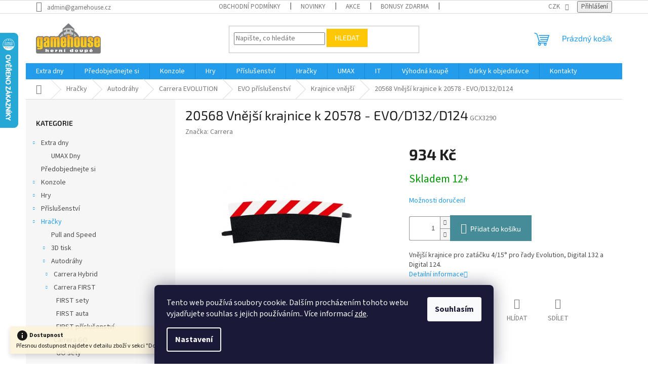

--- FILE ---
content_type: text/html; charset=utf-8
request_url: https://www.gamehouse.cz/20568-vnejsi-krajnice-k-20578-evo-d132-d124/
body_size: 34316
content:
<!doctype html><html lang="cs" dir="ltr" class="header-background-light external-fonts-loaded"><head><meta charset="utf-8" /><meta name="viewport" content="width=device-width,initial-scale=1" /><title>20568 Vnější krajnice k 20578 - EVO/D132/D124 - gamehouse.cz</title><link rel="preconnect" href="https://cdn.myshoptet.com" /><link rel="dns-prefetch" href="https://cdn.myshoptet.com" /><link rel="preload" href="https://cdn.myshoptet.com/prj/dist/master/cms/libs/jquery/jquery-1.11.3.min.js" as="script" /><link href="https://cdn.myshoptet.com/prj/dist/master/cms/templates/frontend_templates/shared/css/font-face/source-sans-3.css" rel="stylesheet"><link href="https://cdn.myshoptet.com/prj/dist/master/cms/templates/frontend_templates/shared/css/font-face/exo-2.css" rel="stylesheet"><link href="https://cdn.myshoptet.com/prj/dist/master/shop/dist/font-shoptet-11.css.62c94c7785ff2cea73b2.css" rel="stylesheet"><script>
dataLayer = [];
dataLayer.push({'shoptet' : {
    "pageId": 1617,
    "pageType": "productDetail",
    "currency": "CZK",
    "currencyInfo": {
        "decimalSeparator": ",",
        "exchangeRate": 1,
        "priceDecimalPlaces": 2,
        "symbol": "K\u010d",
        "symbolLeft": 0,
        "thousandSeparator": " "
    },
    "language": "cs",
    "projectId": 572888,
    "product": {
        "id": 464,
        "guid": "3b09d012-e9af-11ed-89eb-32b888b76c62",
        "hasVariants": false,
        "codes": [
            {
                "code": "GCX3290"
            }
        ],
        "code": "GCX3290",
        "name": "20568 Vn\u011bj\u0161\u00ed krajnice k 20578 - EVO\/D132\/D124",
        "appendix": "",
        "weight": 1.26,
        "manufacturer": "Carrera",
        "manufacturerGuid": "1EF53351429F6FBC9BB0DA0BA3DED3EE",
        "currentCategory": "Hra\u010dky | Modely | Autodr\u00e1hy | Carrera EVOLUTION | EVO p\u0159\u00edslu\u0161enstv\u00ed | Krajnice vn\u011bj\u0161\u00ed",
        "currentCategoryGuid": "50919476-350b-11ef-8f95-8652e52c6cd1",
        "defaultCategory": "Hra\u010dky | Modely | Autodr\u00e1hy | Carrera EVOLUTION | EVO p\u0159\u00edslu\u0161enstv\u00ed | Krajnice vn\u011bj\u0161\u00ed",
        "defaultCategoryGuid": "50919476-350b-11ef-8f95-8652e52c6cd1",
        "currency": "CZK",
        "priceWithVat": 934
    },
    "stocks": [
        {
            "id": 1,
            "title": "ConQuest entertainment a.s.",
            "isDeliveryPoint": 1,
            "visibleOnEshop": 1
        },
        {
            "id": "ext",
            "title": "Sklad",
            "isDeliveryPoint": 0,
            "visibleOnEshop": 1
        }
    ],
    "cartInfo": {
        "id": null,
        "freeShipping": false,
        "freeShippingFrom": 2000,
        "leftToFreeGift": {
            "formattedPrice": "1 000 K\u010d",
            "priceLeft": 1000
        },
        "freeGift": false,
        "leftToFreeShipping": {
            "priceLeft": 2000,
            "dependOnRegion": 0,
            "formattedPrice": "2 000 K\u010d"
        },
        "discountCoupon": [],
        "getNoBillingShippingPrice": {
            "withoutVat": 0,
            "vat": 0,
            "withVat": 0
        },
        "cartItems": [],
        "taxMode": "ORDINARY"
    },
    "cart": [],
    "customer": {
        "priceRatio": 1,
        "priceListId": 1,
        "groupId": null,
        "registered": false,
        "mainAccount": false
    }
}});
dataLayer.push({'cookie_consent' : {
    "marketing": "denied",
    "analytics": "denied"
}});
document.addEventListener('DOMContentLoaded', function() {
    shoptet.consent.onAccept(function(agreements) {
        if (agreements.length == 0) {
            return;
        }
        dataLayer.push({
            'cookie_consent' : {
                'marketing' : (agreements.includes(shoptet.config.cookiesConsentOptPersonalisation)
                    ? 'granted' : 'denied'),
                'analytics': (agreements.includes(shoptet.config.cookiesConsentOptAnalytics)
                    ? 'granted' : 'denied')
            },
            'event': 'cookie_consent'
        });
    });
});
</script>

<!-- Google Tag Manager -->
<script>(function(w,d,s,l,i){w[l]=w[l]||[];w[l].push({'gtm.start':
new Date().getTime(),event:'gtm.js'});var f=d.getElementsByTagName(s)[0],
j=d.createElement(s),dl=l!='dataLayer'?'&l='+l:'';j.async=true;j.src=
'https://www.googletagmanager.com/gtm.js?id='+i+dl;f.parentNode.insertBefore(j,f);
})(window,document,'script','dataLayer','GTM-N89RDN3');</script>
<!-- End Google Tag Manager -->

<meta property="og:type" content="website"><meta property="og:site_name" content="gamehouse.cz"><meta property="og:url" content="https://www.gamehouse.cz/20568-vnejsi-krajnice-k-20578-evo-d132-d124/"><meta property="og:title" content="20568 Vnější krajnice k 20578 - EVO/D132/D124 - gamehouse.cz"><meta name="author" content="gamehouse.cz"><meta name="web_author" content="Shoptet.cz"><meta name="dcterms.rightsHolder" content="www.gamehouse.cz"><meta name="robots" content="index,follow"><meta property="og:image" content="https://cdn.myshoptet.com/usr/www.gamehouse.cz/user/shop/big/464-3_20568-vnejsi-krajnice-k-20578-evo-d132-d124.jpg?68d77137"><meta property="og:description" content="20568 Vnější krajnice k 20578 - EVO/D132/D124. Vnější krajnice pro zatáčku 4/15° pro řady Evolution, Digital 132 a Digital 124."><meta name="description" content="20568 Vnější krajnice k 20578 - EVO/D132/D124. Vnější krajnice pro zatáčku 4/15° pro řady Evolution, Digital 132 a Digital 124."><meta property="product:price:amount" content="934"><meta property="product:price:currency" content="CZK"><style>:root {--color-primary: #239ceb;--color-primary-h: 204;--color-primary-s: 83%;--color-primary-l: 53%;--color-primary-hover: #1997e5;--color-primary-hover-h: 203;--color-primary-hover-s: 80%;--color-primary-hover-l: 50%;--color-secondary: #468c98;--color-secondary-h: 189;--color-secondary-s: 37%;--color-secondary-l: 44%;--color-secondary-hover: #3b7580;--color-secondary-hover-h: 190;--color-secondary-hover-s: 37%;--color-secondary-hover-l: 37%;--color-tertiary: #ffc807;--color-tertiary-h: 47;--color-tertiary-s: 100%;--color-tertiary-l: 51%;--color-tertiary-hover: #ffbb00;--color-tertiary-hover-h: 44;--color-tertiary-hover-s: 100%;--color-tertiary-hover-l: 50%;--color-header-background: #ffffff;--template-font: "Source Sans 3";--template-headings-font: "Exo 2";--header-background-url: none;--cookies-notice-background: #1A1937;--cookies-notice-color: #F8FAFB;--cookies-notice-button-hover: #f5f5f5;--cookies-notice-link-hover: #27263f;--templates-update-management-preview-mode-content: "Náhled aktualizací šablony je aktivní pro váš prohlížeč."}</style>
    
    <link href="https://cdn.myshoptet.com/prj/dist/master/shop/dist/main-11.less.5a24dcbbdabfd189c152.css" rel="stylesheet" />
                <link href="https://cdn.myshoptet.com/prj/dist/master/shop/dist/mobile-header-v1-11.less.1ee105d41b5f713c21aa.css" rel="stylesheet" />
    
    <script>var shoptet = shoptet || {};</script>
    <script src="https://cdn.myshoptet.com/prj/dist/master/shop/dist/main-3g-header.js.05f199e7fd2450312de2.js"></script>
<!-- User include --><!-- project html code header -->
<style id="gift-blocker-css">
.p-in:has(.flag-darek) .btn-cart,
.product:has(.flag-darek) .add-to-cart-button,
.p-detail-inner:has(.flag-darek) .add-to-cart-button {
    display: none !important;
    pointer-events: none !important;
}
.products-block .p:has(.flag-nodisplay),
.products-detail .p:has(.flag-nodisplay),
.product:has(.flag-nodisplay) {
    display: none !important;
}
a[href*="/nepreji-si-darek-k-nakupu/"],
a[href*="/nepreji-si-darek-k-nakupu"] {
    display: none !important;
}
.p:has(a[href*="/nepreji-si-darek-k-nakupu"]),
.product:has(a[href*="/nepreji-si-darek-k-nakupu"]),
.search-results-items .products-block > .p:has(a[href*="/nepreji-si-darek-k-nakupu"]),
div:has(> a[href*="/nepreji-si-darek-k-nakupu"]) {
    display: none !important;
}
@supports not (selector(:has(*))) {
    .flag-nodisplay {
        position: absolute;
        visibility: hidden;
    }
    .flag-nodisplay ~ .p-in,
    .flag-nodisplay ~ .p-in-in,
    .flag-nodisplay ~ * {
        display: none !important;
    }
}
</style>

<script>
(function() {
    'use strict';
    
    function isGiftProduct(button) {
        if (!button) return false;
        
        var productContainer = button.closest('.p-detail-inner') || 
                              button.closest('.p-in') || 
                              button.closest('.product') ||
                              button.closest('.p');
        
        if (!productContainer) return false;
        
        return productContainer.querySelector('.flag-darek') !== null;
    }
    
    function blockAddToCart(event) {
        var button = event.target.closest('.add-to-cart-button, .btn-cart, button[type="submit"]');
        
        if (button && isGiftProduct(button)) {
            event.preventDefault();
            event.stopPropagation();
            event.stopImmediatePropagation();
            alert('Tento produkt je dostupný pouze jako dárek k nákupu. Nelze jej přidat samostatně do košíku.');
            return false;
        }
    }
    
    function disableGiftButtons() {
        var allButtons = document.querySelectorAll('.p-in .btn-cart, .product .add-to-cart-button, .p-detail-inner .add-to-cart-button, .p .btn-cart');
        
        allButtons.forEach(function(button) {
            if (isGiftProduct(button)) {
                button.disabled = true;
                button.setAttribute('disabled', 'disabled');
                button.style.pointerEvents = 'none';
                button.style.opacity = '0.5';
                button.style.cursor = 'not-allowed';
                button.removeAttribute('onclick');
                button.onclick = function(e) {
                    e.preventDefault();
                    e.stopPropagation();
                    alert('Tento produkt je dostupný pouze jako dárek k nákupu.');
                    return false;
                };
            }
        });
    }
    
    function addInfoMessage() {
        if (document.querySelector('.p-detail-inner .flag-darek')) {
            var addToCartButton = document.querySelector('.add-to-cart-button');
            if (addToCartButton && !document.getElementById('gift-info-message')) {
                var infoDiv = document.createElement('div');
                infoDiv.id = 'gift-info-message';
                infoDiv.innerHTML = '<div style="color: #ff69b4; font-weight: bold; margin: 15px 0; padding: 10px; border: 1px solid #ff69b4; border-radius: 4px; background-color: #fff;">🎁 Chcete tento dárek? Podívejte se na produkty, ke kterým ho přidáváme zdarma!</div>';
                addToCartButton.parentNode.insertBefore(infoDiv, addToCartButton);
            }
        }
    }
    
    document.addEventListener('DOMContentLoaded', function() {
        disableGiftButtons();
        addInfoMessage();
        
        if (!CSS.supports('selector(:has(*))')) {
            var allProducts = document.querySelectorAll('.p-in, .product, .p');
            allProducts.forEach(function(product) {
                if (product.querySelector('.flag-darek')) {
                    var button = product.querySelector('.btn-cart, .add-to-cart-button');
                    if (button) {
                        button.style.display = 'none';
                        button.disabled = true;
                        var infoText = document.createElement('div');
                        infoText.innerHTML = '<span style="color: #ff69b4; font-size: 12px; display: block; text-align: center; margin-top: 5px;">🎁 Pouze jako dárek</span>';
                        button.parentNode.appendChild(infoText);
                    }
                }
            });
        }
    });
    
    document.addEventListener('click', blockAddToCart, true);
    document.addEventListener('mousedown', blockAddToCart, true);
    document.addEventListener('touchstart', blockAddToCart, true);
    
    document.addEventListener('submit', function(event) {
        var form = event.target;
        var submitButton = event.submitter || form.querySelector('button[type="submit"]');
        
        if (submitButton && isGiftProduct(submitButton)) {
            event.preventDefault();
            event.stopPropagation();
            alert('Tento produkt je dostupný pouze jako dárek k nákupu.');
            return false;
        }
    }, true);
    
    var observer = new MutationObserver(function(mutations) {
        disableGiftButtons();
        addInfoMessage();
    });
    
    observer.observe(document.body, {
        childList: true,
        subtree: true
    });
    
    setInterval(disableGiftButtons, 1000);
    
})();
</script>

<!-- GA4 Implementation -->
<script async src="https://www.googletagmanager.com/gtag/js?id=G-N46H07JF97"></script>
<script>
  window.dataLayer = window.dataLayer || [];
  function gtag(){dataLayer.push(arguments);}
  gtag('js', new Date());
  gtag('config', 'G-N46H07JF97');
</script>

<!-- Warning tab styles -->
<style type="text/css">
#varovaniContent .varovani-info {
    display: block !important;
    visibility: visible !important;
    padding-left: 20px !important;
    padding-right: 20px !important;
}
</style>

<!-- Dynamic warning tab implementation -->
<script>
document.addEventListener('DOMContentLoaded', function() {
    const varovaniInfo = document.querySelector('.varovani-info');
    if (varovaniInfo) {
        const tabs = document.querySelector('.p-detail-tabs');
        if (tabs) {
            const varovaniTab = document.createElement('li');
            varovaniTab.className = 'shp-tab';
            varovaniTab.innerHTML = '<a href="#varovaniContent" class="shp-tab-link" role="tab" data-toggle="tab">Varování</a>';
            tabs.appendChild(varovaniTab);
            
            const varovaniContent = document.createElement('div');
            varovaniContent.id = 'varovaniContent';
            varovaniContent.className = 'tab-pane';
            
            const klon = varovaniInfo.cloneNode(true);
            klon.style.display = 'block';
            varovaniContent.appendChild(klon);
            
            const tabContent = document.querySelector('.tab-content');
            if (tabContent) {
                tabContent.appendChild(varovaniContent);
            }
        }
    }
});
</script>
<!-- /Warning tab implementation -->
<!-- /User include --><link rel="shortcut icon" href="/favicon.ico" type="image/x-icon" /><link rel="canonical" href="https://www.gamehouse.cz/20568-vnejsi-krajnice-k-20578-evo-d132-d124/" />    <script>
        var _hwq = _hwq || [];
        _hwq.push(['setKey', '69B4B8234176A1F76977EBF273FF747F']);
        _hwq.push(['setTopPos', '0']);
        _hwq.push(['showWidget', '21']);
        (function() {
            var ho = document.createElement('script');
            ho.src = 'https://cz.im9.cz/direct/i/gjs.php?n=wdgt&sak=69B4B8234176A1F76977EBF273FF747F';
            var s = document.getElementsByTagName('script')[0]; s.parentNode.insertBefore(ho, s);
        })();
    </script>
    <!-- Global site tag (gtag.js) - Google Analytics -->
    <script async src="https://www.googletagmanager.com/gtag/js?id=G-N46H07JF97"></script>
    <script>
        
        window.dataLayer = window.dataLayer || [];
        function gtag(){dataLayer.push(arguments);}
        

                    console.debug('default consent data');

            gtag('consent', 'default', {"ad_storage":"denied","analytics_storage":"denied","ad_user_data":"denied","ad_personalization":"denied","wait_for_update":500});
            dataLayer.push({
                'event': 'default_consent'
            });
        
        gtag('js', new Date());

        
                gtag('config', 'G-N46H07JF97', {"groups":"GA4","send_page_view":false,"content_group":"productDetail","currency":"CZK","page_language":"cs"});
        
                gtag('config', 'AW-940433282', {"allow_enhanced_conversions":true});
        
        
        
        
        
                    gtag('event', 'page_view', {"send_to":"GA4","page_language":"cs","content_group":"productDetail","currency":"CZK"});
        
                gtag('set', 'currency', 'CZK');

        gtag('event', 'view_item', {
            "send_to": "UA",
            "items": [
                {
                    "id": "GCX3290",
                    "name": "20568 Vn\u011bj\u0161\u00ed krajnice k 20578 - EVO\/D132\/D124",
                    "category": "Hra\u010dky | Modely \/ Autodr\u00e1hy \/ Carrera EVOLUTION \/ EVO p\u0159\u00edslu\u0161enstv\u00ed \/ Krajnice vn\u011bj\u0161\u00ed",
                                        "brand": "Carrera",
                                                            "price": 771.9
                }
            ]
        });
        
        
        
        
        
                    gtag('event', 'view_item', {"send_to":"GA4","page_language":"cs","content_group":"productDetail","value":771.89999999999998,"currency":"CZK","items":[{"item_id":"GCX3290","item_name":"20568 Vn\u011bj\u0161\u00ed krajnice k 20578 - EVO\/D132\/D124","item_brand":"Carrera","item_category":"Hra\u010dky | Modely","item_category2":"Autodr\u00e1hy","item_category3":"Carrera EVOLUTION","item_category4":"EVO p\u0159\u00edslu\u0161enstv\u00ed","item_category5":"Krajnice vn\u011bj\u0161\u00ed","price":771.89999999999998,"quantity":1,"index":0}]});
        
        
        
        
        
        
        
        document.addEventListener('DOMContentLoaded', function() {
            if (typeof shoptet.tracking !== 'undefined') {
                for (var id in shoptet.tracking.bannersList) {
                    gtag('event', 'view_promotion', {
                        "send_to": "UA",
                        "promotions": [
                            {
                                "id": shoptet.tracking.bannersList[id].id,
                                "name": shoptet.tracking.bannersList[id].name,
                                "position": shoptet.tracking.bannersList[id].position
                            }
                        ]
                    });
                }
            }

            shoptet.consent.onAccept(function(agreements) {
                if (agreements.length !== 0) {
                    console.debug('gtag consent accept');
                    var gtagConsentPayload =  {
                        'ad_storage': agreements.includes(shoptet.config.cookiesConsentOptPersonalisation)
                            ? 'granted' : 'denied',
                        'analytics_storage': agreements.includes(shoptet.config.cookiesConsentOptAnalytics)
                            ? 'granted' : 'denied',
                                                                                                'ad_user_data': agreements.includes(shoptet.config.cookiesConsentOptPersonalisation)
                            ? 'granted' : 'denied',
                        'ad_personalization': agreements.includes(shoptet.config.cookiesConsentOptPersonalisation)
                            ? 'granted' : 'denied',
                        };
                    console.debug('update consent data', gtagConsentPayload);
                    gtag('consent', 'update', gtagConsentPayload);
                    dataLayer.push(
                        { 'event': 'update_consent' }
                    );
                }
            });
        });
    </script>
<script>
    (function(t, r, a, c, k, i, n, g) { t['ROIDataObject'] = k;
    t[k]=t[k]||function(){ (t[k].q=t[k].q||[]).push(arguments) },t[k].c=i;n=r.createElement(a),
    g=r.getElementsByTagName(a)[0];n.async=1;n.src=c;g.parentNode.insertBefore(n,g)
    })(window, document, 'script', '//www.heureka.cz/ocm/sdk.js?source=shoptet&version=2&page=product_detail', 'heureka', 'cz');

    heureka('set_user_consent', 0);
</script>
</head><body class="desktop id-1617 in-krajnice-vnejsi-3 template-11 type-product type-detail multiple-columns-body columns-mobile-2 columns-3 ums_forms_redesign--off ums_a11y_category_page--on ums_discussion_rating_forms--off ums_flags_display_unification--on ums_a11y_login--on mobile-header-version-1"><noscript>
    <style>
        #header {
            padding-top: 0;
            position: relative !important;
            top: 0;
        }
        .header-navigation {
            position: relative !important;
        }
        .overall-wrapper {
            margin: 0 !important;
        }
        body:not(.ready) {
            visibility: visible !important;
        }
    </style>
    <div class="no-javascript">
        <div class="no-javascript__title">Musíte změnit nastavení vašeho prohlížeče</div>
        <div class="no-javascript__text">Podívejte se na: <a href="https://www.google.com/support/bin/answer.py?answer=23852">Jak povolit JavaScript ve vašem prohlížeči</a>.</div>
        <div class="no-javascript__text">Pokud používáte software na blokování reklam, může být nutné povolit JavaScript z této stránky.</div>
        <div class="no-javascript__text">Děkujeme.</div>
    </div>
</noscript>

        <div id="fb-root"></div>
        <script>
            window.fbAsyncInit = function() {
                FB.init({
                    autoLogAppEvents : true,
                    xfbml            : true,
                    version          : 'v24.0'
                });
            };
        </script>
        <script async defer crossorigin="anonymous" src="https://connect.facebook.net/cs_CZ/sdk.js#xfbml=1&version=v24.0"></script>
<!-- Google Tag Manager (noscript) -->
<noscript><iframe src="https://www.googletagmanager.com/ns.html?id=GTM-N89RDN3"
height="0" width="0" style="display:none;visibility:hidden"></iframe></noscript>
<!-- End Google Tag Manager (noscript) -->

    <div class="siteCookies siteCookies--bottom siteCookies--dark js-siteCookies" role="dialog" data-testid="cookiesPopup" data-nosnippet>
        <div class="siteCookies__form">
            <div class="siteCookies__content">
                <div class="siteCookies__text">
                    Tento web používá soubory cookie. Dalším procházením tohoto webu vyjadřujete souhlas s jejich používáním.. Více informací <a href="/podminky-ochrany-osobnich-udaju/" target=\"_blank\" rel=\"noopener noreferrer\">zde</a>.
                </div>
                <p class="siteCookies__links">
                    <button class="siteCookies__link js-cookies-settings" aria-label="Nastavení cookies" data-testid="cookiesSettings">Nastavení</button>
                </p>
            </div>
            <div class="siteCookies__buttonWrap">
                                <button class="siteCookies__button js-cookiesConsentSubmit" value="all" aria-label="Přijmout cookies" data-testid="buttonCookiesAccept">Souhlasím</button>
            </div>
        </div>
        <script>
            document.addEventListener("DOMContentLoaded", () => {
                const siteCookies = document.querySelector('.js-siteCookies');
                document.addEventListener("scroll", shoptet.common.throttle(() => {
                    const st = document.documentElement.scrollTop;
                    if (st > 1) {
                        siteCookies.classList.add('siteCookies--scrolled');
                    } else {
                        siteCookies.classList.remove('siteCookies--scrolled');
                    }
                }, 100));
            });
        </script>
    </div>
<a href="#content" class="skip-link sr-only">Přejít na obsah</a><div class="overall-wrapper"><div class="site-msg information"><div class="container"><div class="text"><div class="info-strip">
    <svg width="24" height="24" viewBox="0 0 24 24" xmlns="http://www.w3.org/2000/svg" style="vertical-align: middle;">
        <path d="M12 2C6.48 2 2 6.48 2 12s4.48 10 10 10 10-4.48 10-10S17.52 2 12 2zm1 15h-2v-6h2v6zm0-8h-2V7h2v2z" fill="currentColor"/>
    </svg>
    <span style="vertical-align: middle; font-weight: bold;">Dostupnost</span>
    <br>
    Přesnou dostupnost najdete v detailu zboží v sekci "Doplňkové parametry"
</div></div><div class="close js-close-information-msg"></div></div></div><div class="user-action"><div class="container">
    <div class="user-action-in">
                    <div id="login" class="user-action-login popup-widget login-widget" role="dialog" aria-labelledby="loginHeading">
        <div class="popup-widget-inner">
                            <h2 id="loginHeading">Přihlášení k vašemu účtu</h2><div id="customerLogin"><form action="/action/Customer/Login/" method="post" id="formLoginIncluded" class="csrf-enabled formLogin" data-testid="formLogin"><input type="hidden" name="referer" value="" /><div class="form-group"><div class="input-wrapper email js-validated-element-wrapper no-label"><input type="email" name="email" class="form-control" autofocus placeholder="E-mailová adresa (např. jan@novak.cz)" data-testid="inputEmail" autocomplete="email" required /></div></div><div class="form-group"><div class="input-wrapper password js-validated-element-wrapper no-label"><input type="password" name="password" class="form-control" placeholder="Heslo" data-testid="inputPassword" autocomplete="current-password" required /><span class="no-display">Nemůžete vyplnit toto pole</span><input type="text" name="surname" value="" class="no-display" /></div></div><div class="form-group"><div class="login-wrapper"><button type="submit" class="btn btn-secondary btn-text btn-login" data-testid="buttonSubmit">Přihlásit se</button><div class="password-helper"><a href="/registrace/" data-testid="signup" rel="nofollow">Nová registrace</a><a href="/klient/zapomenute-heslo/" rel="nofollow">Zapomenuté heslo</a></div></div></div></form>
</div>                    </div>
    </div>

                            <div id="cart-widget" class="user-action-cart popup-widget cart-widget loader-wrapper" data-testid="popupCartWidget" role="dialog" aria-hidden="true">
    <div class="popup-widget-inner cart-widget-inner place-cart-here">
        <div class="loader-overlay">
            <div class="loader"></div>
        </div>
    </div>

    <div class="cart-widget-button">
        <a href="/kosik/" class="btn btn-conversion" id="continue-order-button" rel="nofollow" data-testid="buttonNextStep">Pokračovat do košíku</a>
    </div>
</div>
            </div>
</div>
</div><div class="top-navigation-bar" data-testid="topNavigationBar">

    <div class="container">

        <div class="top-navigation-contacts">
            <strong>Zákaznická podpora:</strong><a href="mailto:admin@gamehouse.cz" class="project-email" data-testid="contactboxEmail"><span>admin@gamehouse.cz</span></a>        </div>

                            <div class="top-navigation-menu">
                <div class="top-navigation-menu-trigger"></div>
                <ul class="top-navigation-bar-menu">
                                            <li class="top-navigation-menu-item-1267">
                            <a href="/obchodni-podminky/">Obchodní podmínky</a>
                        </li>
                                            <li class="top-navigation-menu-item-682">
                            <a href="/nase-novinky/">Novinky</a>
                        </li>
                                            <li class="top-navigation-menu-item-1297">
                            <a href="/nase-akce/">Akce</a>
                        </li>
                                            <li class="top-navigation-menu-item-1291">
                            <a href="/nase-bonusy/">Bonusy zdarma</a>
                        </li>
                                            <li class="top-navigation-menu-item-external-16">
                            <a href="https://shopsys.gamehouse.cz/clanky/reklamace/" target="blank">Reklamace</a>
                        </li>
                                            <li class="top-navigation-menu-item-1294">
                            <a href="/nase-katalogy/">Katalogy</a>
                        </li>
                                            <li class="top-navigation-menu-item-1270">
                            <a href="/podminky-ochrany-osobnich-udaju/">Podmínky ochrany osobních údajů</a>
                        </li>
                                            <li class="top-navigation-menu-item-29">
                            <a href="/kontakty/">Kontakty</a>
                        </li>
                                    </ul>
                <ul class="top-navigation-bar-menu-helper"></ul>
            </div>
        
        <div class="top-navigation-tools">
            <div class="responsive-tools">
                <a href="#" class="toggle-window" data-target="search" aria-label="Hledat" data-testid="linkSearchIcon"></a>
                                                            <a href="#" class="toggle-window" data-target="login"></a>
                                                    <a href="#" class="toggle-window" data-target="navigation" aria-label="Menu" data-testid="hamburgerMenu"></a>
            </div>
                <div class="dropdown">
        <span>Ceny v:</span>
        <button id="topNavigationDropdown" type="button" data-toggle="dropdown" aria-haspopup="true" aria-expanded="false">
            CZK
            <span class="caret"></span>
        </button>
        <ul class="dropdown-menu" aria-labelledby="topNavigationDropdown"><li><a href="/action/Currency/changeCurrency/?currencyCode=CZK" rel="nofollow">CZK</a></li><li><a href="/action/Currency/changeCurrency/?currencyCode=EUR" rel="nofollow">EUR</a></li></ul>
    </div>
            <button class="top-nav-button top-nav-button-login toggle-window" type="button" data-target="login" aria-haspopup="dialog" aria-controls="login" aria-expanded="false" data-testid="signin"><span>Přihlášení</span></button>        </div>

    </div>

</div>
<header id="header"><div class="container navigation-wrapper">
    <div class="header-top">
        <div class="site-name-wrapper">
            <div class="site-name"><a href="/" data-testid="linkWebsiteLogo"><img src="https://cdn.myshoptet.com/usr/www.gamehouse.cz/user/logos/gh_logo2014_cmyk-1.png" alt="gamehouse.cz" fetchpriority="low" /></a></div>        </div>
        <div class="search" itemscope itemtype="https://schema.org/WebSite">
            <meta itemprop="headline" content="Krajnice vnější"/><meta itemprop="url" content="https://www.gamehouse.cz"/><meta itemprop="text" content="20568 Vnější krajnice k 20578 - EVO/D132/D124. Vnější krajnice pro zatáčku 4/15° pro řady Evolution, Digital 132 a Digital 124."/>            <form action="/action/ProductSearch/prepareString/" method="post"
    id="formSearchForm" class="search-form compact-form js-search-main"
    itemprop="potentialAction" itemscope itemtype="https://schema.org/SearchAction" data-testid="searchForm">
    <fieldset>
        <meta itemprop="target"
            content="https://www.gamehouse.cz/vyhledavani/?string={string}"/>
        <input type="hidden" name="language" value="cs"/>
        
            
<input
    type="search"
    name="string"
        class="query-input form-control search-input js-search-input"
    placeholder="Napište, co hledáte"
    autocomplete="off"
    required
    itemprop="query-input"
    aria-label="Vyhledávání"
    data-testid="searchInput"
>
            <button type="submit" class="btn btn-default" data-testid="searchBtn">Hledat</button>
        
    </fieldset>
</form>
        </div>
        <div class="navigation-buttons">
                
    <a href="/kosik/" class="btn btn-icon toggle-window cart-count" data-target="cart" data-hover="true" data-redirect="true" data-testid="headerCart" rel="nofollow" aria-haspopup="dialog" aria-expanded="false" aria-controls="cart-widget">
        
                <span class="sr-only">Nákupní košík</span>
        
            <span class="cart-price visible-lg-inline-block" data-testid="headerCartPrice">
                                    Prázdný košík                            </span>
        
    
            </a>
        </div>
    </div>
    <nav id="navigation" aria-label="Hlavní menu" data-collapsible="true"><div class="navigation-in menu"><ul class="menu-level-1" role="menubar" data-testid="headerMenuItems"><li class="menu-item-1685 ext" role="none"><a href="/extra-dny/" data-testid="headerMenuItem" role="menuitem" aria-haspopup="true" aria-expanded="false"><b>Extra dny</b><span class="submenu-arrow"></span></a><ul class="menu-level-2" aria-label="Extra dny" tabindex="-1" role="menu"><li class="menu-item-1688" role="none"><a href="/umax-dny/" class="menu-image" data-testid="headerMenuItem" tabindex="-1" aria-hidden="true"><img src="data:image/svg+xml,%3Csvg%20width%3D%22140%22%20height%3D%22100%22%20xmlns%3D%22http%3A%2F%2Fwww.w3.org%2F2000%2Fsvg%22%3E%3C%2Fsvg%3E" alt="" aria-hidden="true" width="140" height="100"  data-src="https://cdn.myshoptet.com/usr/www.gamehouse.cz/user/categories/thumb/umax_logo-1.png" fetchpriority="low" /></a><div><a href="/umax-dny/" data-testid="headerMenuItem" role="menuitem"><span>UMAX Dny</span></a>
                        </div></li></ul></li>
<li class="menu-item-728" role="none"><a href="/predobjednejte-si/" data-testid="headerMenuItem" role="menuitem" aria-expanded="false"><b>Předobjednejte si</b></a></li>
<li class="menu-item-731 ext" role="none"><a href="/herni-zona-konzole/" data-testid="headerMenuItem" role="menuitem" aria-haspopup="true" aria-expanded="false"><b>Konzole</b><span class="submenu-arrow"></span></a><ul class="menu-level-2" aria-label="Konzole" tabindex="-1" role="menu"><li class="menu-item-1790" role="none"><a href="/konzole-nintendo-switch-2/" class="menu-image" data-testid="headerMenuItem" tabindex="-1" aria-hidden="true"><img src="data:image/svg+xml,%3Csvg%20width%3D%22140%22%20height%3D%22100%22%20xmlns%3D%22http%3A%2F%2Fwww.w3.org%2F2000%2Fsvg%22%3E%3C%2Fsvg%3E" alt="" aria-hidden="true" width="140" height="100"  data-src="https://cdn.myshoptet.com/usr/www.gamehouse.cz/user/categories/thumb/nintendoswitch2-hw.png" fetchpriority="low" /></a><div><a href="/konzole-nintendo-switch-2/" data-testid="headerMenuItem" role="menuitem"><span>Nintendo Switch 2</span></a>
                        </div></li><li class="menu-item-673" role="none"><a href="/konzole-nintendo-switch/" class="menu-image" data-testid="headerMenuItem" tabindex="-1" aria-hidden="true"><img src="data:image/svg+xml,%3Csvg%20width%3D%22140%22%20height%3D%22100%22%20xmlns%3D%22http%3A%2F%2Fwww.w3.org%2F2000%2Fsvg%22%3E%3C%2Fsvg%3E" alt="" aria-hidden="true" width="140" height="100"  data-src="https://cdn.myshoptet.com/usr/www.gamehouse.cz/user/categories/thumb/nintendo-switch-oled-neon-blue-red-mk8dx-3m-nso-original.jpg" fetchpriority="low" /></a><div><a href="/konzole-nintendo-switch/" data-testid="headerMenuItem" role="menuitem"><span>Nintendo Switch</span></a>
                        </div></li></ul></li>
<li class="menu-item-734 ext" role="none"><a href="/herni-zona-hry/" data-testid="headerMenuItem" role="menuitem" aria-haspopup="true" aria-expanded="false"><b>Hry</b><span class="submenu-arrow"></span></a><ul class="menu-level-2" aria-label="Hry" tabindex="-1" role="menu"><li class="menu-item-1796" role="none"><a href="/nintendo-switch-2-hry/" class="menu-image" data-testid="headerMenuItem" tabindex="-1" aria-hidden="true"><img src="data:image/svg+xml,%3Csvg%20width%3D%22140%22%20height%3D%22100%22%20xmlns%3D%22http%3A%2F%2Fwww.w3.org%2F2000%2Fsvg%22%3E%3C%2Fsvg%3E" alt="" aria-hidden="true" width="140" height="100"  data-src="https://cdn.myshoptet.com/usr/www.gamehouse.cz/user/categories/thumb/nintendoswitch2-hw-1.png" fetchpriority="low" /></a><div><a href="/nintendo-switch-2-hry/" data-testid="headerMenuItem" role="menuitem"><span>Switch 2 hry</span></a>
                        </div></li><li class="menu-item-674" role="none"><a href="/nintendo-switch-hry/" class="menu-image" data-testid="headerMenuItem" tabindex="-1" aria-hidden="true"><img src="data:image/svg+xml,%3Csvg%20width%3D%22140%22%20height%3D%22100%22%20xmlns%3D%22http%3A%2F%2Fwww.w3.org%2F2000%2Fsvg%22%3E%3C%2Fsvg%3E" alt="" aria-hidden="true" width="140" height="100"  data-src="https://cdn.myshoptet.com/usr/www.gamehouse.cz/user/categories/thumb/nintendo-switch-oled-neon-blue-red-mk8dx-3m-nso-original-1.jpg" fetchpriority="low" /></a><div><a href="/nintendo-switch-hry/" data-testid="headerMenuItem" role="menuitem"><span>Switch hry</span></a>
                        </div></li><li class="menu-item-683" role="none"><a href="/nintendo-wii-u-hry/" class="menu-image" data-testid="headerMenuItem" tabindex="-1" aria-hidden="true"><img src="data:image/svg+xml,%3Csvg%20width%3D%22140%22%20height%3D%22100%22%20xmlns%3D%22http%3A%2F%2Fwww.w3.org%2F2000%2Fsvg%22%3E%3C%2Fsvg%3E" alt="" aria-hidden="true" width="140" height="100"  data-src="https://cdn.myshoptet.com/usr/www.gamehouse.cz/user/categories/thumb/wiiu.jpg" fetchpriority="low" /></a><div><a href="/nintendo-wii-u-hry/" data-testid="headerMenuItem" role="menuitem"><span>Wii U hry</span></a>
                        </div></li><li class="menu-item-707" role="none"><a href="/nintendo-3ds-hry/" class="menu-image" data-testid="headerMenuItem" tabindex="-1" aria-hidden="true"><img src="data:image/svg+xml,%3Csvg%20width%3D%22140%22%20height%3D%22100%22%20xmlns%3D%22http%3A%2F%2Fwww.w3.org%2F2000%2Fsvg%22%3E%3C%2Fsvg%3E" alt="" aria-hidden="true" width="140" height="100"  data-src="https://cdn.myshoptet.com/usr/www.gamehouse.cz/user/categories/thumb/3ds_hw_02open120_mono_e3_1.jpg" fetchpriority="low" /></a><div><a href="/nintendo-3ds-hry/" data-testid="headerMenuItem" role="menuitem"><span>3DS hry</span></a>
                        </div></li><li class="menu-item-743" role="none"><a href="/playstation-5-hry/" class="menu-image" data-testid="headerMenuItem" tabindex="-1" aria-hidden="true"><img src="data:image/svg+xml,%3Csvg%20width%3D%22140%22%20height%3D%22100%22%20xmlns%3D%22http%3A%2F%2Fwww.w3.org%2F2000%2Fsvg%22%3E%3C%2Fsvg%3E" alt="" aria-hidden="true" width="140" height="100"  data-src="https://cdn.myshoptet.com/usr/www.gamehouse.cz/user/categories/thumb/playstation_5_console_white_ps5.png" fetchpriority="low" /></a><div><a href="/playstation-5-hry/" data-testid="headerMenuItem" role="menuitem"><span>PS5 hry</span></a>
                        </div></li><li class="menu-item-746" role="none"><a href="/playstation-4-hry/" class="menu-image" data-testid="headerMenuItem" tabindex="-1" aria-hidden="true"><img src="data:image/svg+xml,%3Csvg%20width%3D%22140%22%20height%3D%22100%22%20xmlns%3D%22http%3A%2F%2Fwww.w3.org%2F2000%2Fsvg%22%3E%3C%2Fsvg%3E" alt="" aria-hidden="true" width="140" height="100"  data-src="https://cdn.myshoptet.com/usr/www.gamehouse.cz/user/categories/thumb/ps4.jpg" fetchpriority="low" /></a><div><a href="/playstation-4-hry/" data-testid="headerMenuItem" role="menuitem"><span>PS4 hry</span></a>
                        </div></li><li class="menu-item-749" role="none"><a href="/xbox-series-x-hry/" class="menu-image" data-testid="headerMenuItem" tabindex="-1" aria-hidden="true"><img src="data:image/svg+xml,%3Csvg%20width%3D%22140%22%20height%3D%22100%22%20xmlns%3D%22http%3A%2F%2Fwww.w3.org%2F2000%2Fsvg%22%3E%3C%2Fsvg%3E" alt="" aria-hidden="true" width="140" height="100"  data-src="https://cdn.myshoptet.com/usr/www.gamehouse.cz/user/categories/thumb/xsx.jpg" fetchpriority="low" /></a><div><a href="/xbox-series-x-hry/" data-testid="headerMenuItem" role="menuitem"><span>XSX Hry</span></a>
                        </div></li><li class="menu-item-752" role="none"><a href="/xbox-one-hry/" class="menu-image" data-testid="headerMenuItem" tabindex="-1" aria-hidden="true"><img src="data:image/svg+xml,%3Csvg%20width%3D%22140%22%20height%3D%22100%22%20xmlns%3D%22http%3A%2F%2Fwww.w3.org%2F2000%2Fsvg%22%3E%3C%2Fsvg%3E" alt="" aria-hidden="true" width="140" height="100"  data-src="https://cdn.myshoptet.com/usr/www.gamehouse.cz/user/categories/thumb/x1.jpg" fetchpriority="low" /></a><div><a href="/xbox-one-hry/" data-testid="headerMenuItem" role="menuitem"><span>XONE hry</span></a>
                        </div></li><li class="menu-item-737" role="none"><a href="/pc-hry/" class="menu-image" data-testid="headerMenuItem" tabindex="-1" aria-hidden="true"><img src="data:image/svg+xml,%3Csvg%20width%3D%22140%22%20height%3D%22100%22%20xmlns%3D%22http%3A%2F%2Fwww.w3.org%2F2000%2Fsvg%22%3E%3C%2Fsvg%3E" alt="" aria-hidden="true" width="140" height="100"  data-src="https://cdn.myshoptet.com/usr/www.gamehouse.cz/user/categories/thumb/pc_case.jpg" fetchpriority="low" /></a><div><a href="/pc-hry/" data-testid="headerMenuItem" role="menuitem"><span>PC hry</span></a>
                        </div></li><li class="menu-item-686" role="none"><a href="/sberatelske-predmety-ke-hram/" class="menu-image" data-testid="headerMenuItem" tabindex="-1" aria-hidden="true"><img src="data:image/svg+xml,%3Csvg%20width%3D%22140%22%20height%3D%22100%22%20xmlns%3D%22http%3A%2F%2Fwww.w3.org%2F2000%2Fsvg%22%3E%3C%2Fsvg%3E" alt="" aria-hidden="true" width="140" height="100"  data-src="https://cdn.myshoptet.com/usr/www.gamehouse.cz/user/categories/thumb/drak.jpg" fetchpriority="low" /></a><div><a href="/sberatelske-predmety-ke-hram/" data-testid="headerMenuItem" role="menuitem"><span>Předměty</span></a>
                        </div></li></ul></li>
<li class="menu-item-755 ext" role="none"><a href="/herni-zona-prislusenstvi/" data-testid="headerMenuItem" role="menuitem" aria-haspopup="true" aria-expanded="false"><b>Příslušenství</b><span class="submenu-arrow"></span></a><ul class="menu-level-2" aria-label="Příslušenství" tabindex="-1" role="menu"><li class="menu-item-758 has-third-level" role="none"><a href="/gamesir-prislusentstvi/" class="menu-image" data-testid="headerMenuItem" tabindex="-1" aria-hidden="true"><img src="data:image/svg+xml,%3Csvg%20width%3D%22140%22%20height%3D%22100%22%20xmlns%3D%22http%3A%2F%2Fwww.w3.org%2F2000%2Fsvg%22%3E%3C%2Fsvg%3E" alt="" aria-hidden="true" width="140" height="100"  data-src="https://cdn.myshoptet.com/usr/www.gamehouse.cz/user/categories/thumb/gs_galileo.jpg" fetchpriority="low" /></a><div><a href="/gamesir-prislusentstvi/" data-testid="headerMenuItem" role="menuitem"><span>GameSir</span></a>
                                                    <ul class="menu-level-3" role="menu">
                                                                    <li class="menu-item-1241" role="none">
                                        <a href="/herni-ovladace/" data-testid="headerMenuItem" role="menuitem">
                                            Herní Ovladače</a>,                                    </li>
                                                                    <li class="menu-item-1244" role="none">
                                        <a href="/herni-klavesnice/" data-testid="headerMenuItem" role="menuitem">
                                            Herní Klávesnice</a>,                                    </li>
                                                                    <li class="menu-item-1247" role="none">
                                        <a href="/herni-mysi/" data-testid="headerMenuItem" role="menuitem">
                                            Herní Myši</a>,                                    </li>
                                                                    <li class="menu-item-1250" role="none">
                                        <a href="/ostatni-prislusenstvi/" data-testid="headerMenuItem" role="menuitem">
                                            Ostatní Příslušenství</a>,                                    </li>
                                                                    <li class="menu-item-1256" role="none">
                                        <a href="/herni-podlozky/" data-testid="headerMenuItem" role="menuitem">
                                            Herní Podložky</a>,                                    </li>
                                                                    <li class="menu-item-1323" role="none">
                                        <a href="/herni-joysticky/" data-testid="headerMenuItem" role="menuitem">
                                            Herní Joysticky</a>                                    </li>
                                                            </ul>
                        </div></li><li class="menu-item-761 has-third-level" role="none"><a href="/hori-prislusentstvi/" class="menu-image" data-testid="headerMenuItem" tabindex="-1" aria-hidden="true"><img src="data:image/svg+xml,%3Csvg%20width%3D%22140%22%20height%3D%22100%22%20xmlns%3D%22http%3A%2F%2Fwww.w3.org%2F2000%2Fsvg%22%3E%3C%2Fsvg%3E" alt="" aria-hidden="true" width="140" height="100"  data-src="https://cdn.myshoptet.com/usr/www.gamehouse.cz/user/categories/thumb/wheel.jpg" fetchpriority="low" /></a><div><a href="/hori-prislusentstvi/" data-testid="headerMenuItem" role="menuitem"><span>Hori</span></a>
                                                    <ul class="menu-level-3" role="menu">
                                                                    <li class="menu-item-1724" role="none">
                                        <a href="/nabijeci-stanice-a-doky/" data-testid="headerMenuItem" role="menuitem">
                                            Nabíjecí stanice a doky</a>,                                    </li>
                                                                    <li class="menu-item-1727" role="none">
                                        <a href="/kabely-a-adaptery/" data-testid="headerMenuItem" role="menuitem">
                                            Kabely a adaptéry</a>,                                    </li>
                                                                    <li class="menu-item-1730" role="none">
                                        <a href="/herni-klavesnice-2/" data-testid="headerMenuItem" role="menuitem">
                                            Herní Klávesnice</a>,                                    </li>
                                                                    <li class="menu-item-1733" role="none">
                                        <a href="/herni-volanty/" data-testid="headerMenuItem" role="menuitem">
                                            Herní Volanty</a>,                                    </li>
                                                                    <li class="menu-item-1736" role="none">
                                        <a href="/herni-ovladace-2/" data-testid="headerMenuItem" role="menuitem">
                                            Herní Ovladače</a>,                                    </li>
                                                                    <li class="menu-item-1739" role="none">
                                        <a href="/pouzdra-a-obaly/" data-testid="headerMenuItem" role="menuitem">
                                            Pouzdra a obaly</a>,                                    </li>
                                                                    <li class="menu-item-1742" role="none">
                                        <a href="/herni-sluchatka/" data-testid="headerMenuItem" role="menuitem">
                                            Herní Sluchátka</a>,                                    </li>
                                                                    <li class="menu-item-1745" role="none">
                                        <a href="/herni-joysticky-2/" data-testid="headerMenuItem" role="menuitem">
                                            Herní Joysticky</a>,                                    </li>
                                                                    <li class="menu-item-1748" role="none">
                                        <a href="/ochranne-folie/" data-testid="headerMenuItem" role="menuitem">
                                            Ochranné folie</a>,                                    </li>
                                                                    <li class="menu-item-1802" role="none">
                                        <a href="/ostatni-prislusenstvi-2/" data-testid="headerMenuItem" role="menuitem">
                                            Ostatní Příslušenství</a>                                    </li>
                                                            </ul>
                        </div></li><li class="menu-item-764" role="none"><a href="/microsoft-prislusenstvi/" class="menu-image" data-testid="headerMenuItem" tabindex="-1" aria-hidden="true"><img src="data:image/svg+xml,%3Csvg%20width%3D%22140%22%20height%3D%22100%22%20xmlns%3D%22http%3A%2F%2Fwww.w3.org%2F2000%2Fsvg%22%3E%3C%2Fsvg%3E" alt="" aria-hidden="true" width="140" height="100"  data-src="https://cdn.myshoptet.com/usr/www.gamehouse.cz/user/categories/thumb/xsx-ovladac.jpg" fetchpriority="low" /></a><div><a href="/microsoft-prislusenstvi/" data-testid="headerMenuItem" role="menuitem"><span>Microsoft</span></a>
                        </div></li><li class="menu-item-710 has-third-level" role="none"><a href="/nintendo-prislusenstvi/" class="menu-image" data-testid="headerMenuItem" tabindex="-1" aria-hidden="true"><img src="data:image/svg+xml,%3Csvg%20width%3D%22140%22%20height%3D%22100%22%20xmlns%3D%22http%3A%2F%2Fwww.w3.org%2F2000%2Fsvg%22%3E%3C%2Fsvg%3E" alt="" aria-hidden="true" width="140" height="100"  data-src="https://cdn.myshoptet.com/usr/www.gamehouse.cz/user/categories/thumb/mario.jpg" fetchpriority="low" /></a><div><a href="/nintendo-prislusenstvi/" data-testid="headerMenuItem" role="menuitem"><span>Nintendo</span></a>
                                                    <ul class="menu-level-3" role="menu">
                                                                    <li class="menu-item-1793" role="none">
                                        <a href="/switch-2-prislusenstvi/" data-testid="headerMenuItem" role="menuitem">
                                            Switch 2</a>,                                    </li>
                                                                    <li class="menu-item-1721" role="none">
                                        <a href="/switch-oled-prislusenstvi/" data-testid="headerMenuItem" role="menuitem">
                                            Switch OLED</a>,                                    </li>
                                                                    <li class="menu-item-716" role="none">
                                        <a href="/switch-prislusenstvi/" data-testid="headerMenuItem" role="menuitem">
                                            Switch</a>,                                    </li>
                                                                    <li class="menu-item-719" role="none">
                                        <a href="/switch-lite-prislusenstvi/" data-testid="headerMenuItem" role="menuitem">
                                            Switch Lite</a>,                                    </li>
                                                                    <li class="menu-item-725" role="none">
                                        <a href="/3ds-prislusenstvi/" data-testid="headerMenuItem" role="menuitem">
                                            3DS</a>,                                    </li>
                                                                    <li class="menu-item-713" role="none">
                                        <a href="/amiibo-figurky/" data-testid="headerMenuItem" role="menuitem">
                                            Amiibo</a>                                    </li>
                                                            </ul>
                        </div></li><li class="menu-item-773" role="none"><a href="/sony-prislusenstvi/" class="menu-image" data-testid="headerMenuItem" tabindex="-1" aria-hidden="true"><img src="data:image/svg+xml,%3Csvg%20width%3D%22140%22%20height%3D%22100%22%20xmlns%3D%22http%3A%2F%2Fwww.w3.org%2F2000%2Fsvg%22%3E%3C%2Fsvg%3E" alt="" aria-hidden="true" width="140" height="100"  data-src="https://cdn.myshoptet.com/usr/www.gamehouse.cz/user/categories/thumb/ovladac_sony.jpg" fetchpriority="low" /></a><div><a href="/sony-prislusenstvi/" data-testid="headerMenuItem" role="menuitem"><span>Sony</span></a>
                        </div></li><li class="menu-item-767" role="none"><a href="/xrocker-prislusenstvi/" class="menu-image" data-testid="headerMenuItem" tabindex="-1" aria-hidden="true"><img src="data:image/svg+xml,%3Csvg%20width%3D%22140%22%20height%3D%22100%22%20xmlns%3D%22http%3A%2F%2Fwww.w3.org%2F2000%2Fsvg%22%3E%3C%2Fsvg%3E" alt="" aria-hidden="true" width="140" height="100"  data-src="https://cdn.myshoptet.com/usr/www.gamehouse.cz/user/categories/thumb/zidle.jpg" fetchpriority="low" /></a><div><a href="/xrocker-prislusenstvi/" data-testid="headerMenuItem" role="menuitem"><span>XRocker</span></a>
                        </div></li><li class="menu-item-779" role="none"><a href="/knihy-casopisy/" class="menu-image" data-testid="headerMenuItem" tabindex="-1" aria-hidden="true"><img src="data:image/svg+xml,%3Csvg%20width%3D%22140%22%20height%3D%22100%22%20xmlns%3D%22http%3A%2F%2Fwww.w3.org%2F2000%2Fsvg%22%3E%3C%2Fsvg%3E" alt="" aria-hidden="true" width="140" height="100"  data-src="https://cdn.myshoptet.com/prj/dist/master/cms/templates/frontend_templates/00/img/folder.svg" fetchpriority="low" /></a><div><a href="/knihy-casopisy/" data-testid="headerMenuItem" role="menuitem"><span>Knihy</span></a>
                        </div></li></ul></li>
<li class="menu-item-776 ext" role="none"><a href="/hracky-modely/" data-testid="headerMenuItem" role="menuitem" aria-haspopup="true" aria-expanded="false"><b>Hračky</b><span class="submenu-arrow"></span></a><ul class="menu-level-2" aria-label="Hračky" tabindex="-1" role="menu"><li class="menu-item-1805" role="none"><a href="/pull-and-speed/" class="menu-image" data-testid="headerMenuItem" tabindex="-1" aria-hidden="true"><img src="data:image/svg+xml,%3Csvg%20width%3D%22140%22%20height%3D%22100%22%20xmlns%3D%22http%3A%2F%2Fwww.w3.org%2F2000%2Fsvg%22%3E%3C%2Fsvg%3E" alt="" aria-hidden="true" width="140" height="100"  data-src="https://cdn.myshoptet.com/usr/www.gamehouse.cz/user/categories/thumb/pas.jpg" fetchpriority="low" /></a><div><a href="/pull-and-speed/" data-testid="headerMenuItem" role="menuitem"><span>Pull and Speed</span></a>
                        </div></li><li class="menu-item-1709 has-third-level" role="none"><a href="/3d-tisk/" class="menu-image" data-testid="headerMenuItem" tabindex="-1" aria-hidden="true"><img src="data:image/svg+xml,%3Csvg%20width%3D%22140%22%20height%3D%22100%22%20xmlns%3D%22http%3A%2F%2Fwww.w3.org%2F2000%2Fsvg%22%3E%3C%2Fsvg%3E" alt="" aria-hidden="true" width="140" height="100"  data-src="https://cdn.myshoptet.com/usr/www.gamehouse.cz/user/categories/thumb/multipropen.jpg" fetchpriority="low" /></a><div><a href="/3d-tisk/" data-testid="headerMenuItem" role="menuitem"><span>3D tisk</span></a>
                                                    <ul class="menu-level-3" role="menu">
                                                                    <li class="menu-item-1718" role="none">
                                        <a href="/3d-pera-prislusenstvi/" data-testid="headerMenuItem" role="menuitem">
                                            3D pera příslušenství</a>,                                    </li>
                                                                    <li class="menu-item-1028" role="none">
                                        <a href="/3d-pera-filamenty/" data-testid="headerMenuItem" role="menuitem">
                                            3D pera filamenty</a>                                    </li>
                                                            </ul>
                        </div></li><li class="menu-item-791 has-third-level" role="none"><a href="/autodrahy/" class="menu-image" data-testid="headerMenuItem" tabindex="-1" aria-hidden="true"><img src="data:image/svg+xml,%3Csvg%20width%3D%22140%22%20height%3D%22100%22%20xmlns%3D%22http%3A%2F%2Fwww.w3.org%2F2000%2Fsvg%22%3E%3C%2Fsvg%3E" alt="" aria-hidden="true" width="140" height="100"  data-src="https://cdn.myshoptet.com/usr/www.gamehouse.cz/user/categories/thumb/20062548.jpg" fetchpriority="low" /></a><div><a href="/autodrahy/" data-testid="headerMenuItem" role="menuitem"><span>Autodráhy</span></a>
                                                    <ul class="menu-level-3" role="menu">
                                                                    <li class="menu-item-1691" role="none">
                                        <a href="/carrera-hybrid/" data-testid="headerMenuItem" role="menuitem">
                                            Carrera Hybrid</a>,                                    </li>
                                                                    <li class="menu-item-794" role="none">
                                        <a href="/carrera-first/" data-testid="headerMenuItem" role="menuitem">
                                            Carrera FIRST</a>,                                    </li>
                                                                    <li class="menu-item-806" role="none">
                                        <a href="/carrera-go/" data-testid="headerMenuItem" role="menuitem">
                                            Carrera GO</a>,                                    </li>
                                                                    <li class="menu-item-836" role="none">
                                        <a href="/carrera-evolution/" data-testid="headerMenuItem" role="menuitem">
                                            Carrera EVOLUTION</a>,                                    </li>
                                                                    <li class="menu-item-851" role="none">
                                        <a href="/carrera-digital-132/" data-testid="headerMenuItem" role="menuitem">
                                            Carrera Digital 132</a>,                                    </li>
                                                                    <li class="menu-item-866" role="none">
                                        <a href="/carrera-digital-124/" data-testid="headerMenuItem" role="menuitem">
                                            Carrera Digital 124</a>,                                    </li>
                                                                    <li class="menu-item-881" role="none">
                                        <a href="/carrera-sety-vsechny-rady/" data-testid="headerMenuItem" role="menuitem">
                                            Carrera sety - všechny řady</a>,                                    </li>
                                                                    <li class="menu-item-884" role="none">
                                        <a href="/carrera-budovy-a-figurky/" data-testid="headerMenuItem" role="menuitem">
                                            Carrera budovy a figurky</a>                                    </li>
                                                            </ul>
                        </div></li><li class="menu-item-887 has-third-level" role="none"><a href="/stavebnice/" class="menu-image" data-testid="headerMenuItem" tabindex="-1" aria-hidden="true"><img src="data:image/svg+xml,%3Csvg%20width%3D%22140%22%20height%3D%22100%22%20xmlns%3D%22http%3A%2F%2Fwww.w3.org%2F2000%2Fsvg%22%3E%3C%2Fsvg%3E" alt="" aria-hidden="true" width="140" height="100"  data-src="https://cdn.myshoptet.com/usr/www.gamehouse.cz/user/categories/thumb/stavebnice.jpg" fetchpriority="low" /></a><div><a href="/stavebnice/" data-testid="headerMenuItem" role="menuitem"><span>Stavebnice</span></a>
                                                    <ul class="menu-level-3" role="menu">
                                                                    <li class="menu-item-1300" role="none">
                                        <a href="/boffin-i-ii-iii-iv/" data-testid="headerMenuItem" role="menuitem">
                                            Boffin I,II,III,IV</a>,                                    </li>
                                                                    <li class="menu-item-893" role="none">
                                        <a href="/boffin-dily/" data-testid="headerMenuItem" role="menuitem">
                                            Boffin díly</a>,                                    </li>
                                                                    <li class="menu-item-896" role="none">
                                        <a href="/boffin-magnetic/" data-testid="headerMenuItem" role="menuitem">
                                            Boffin Magnetic</a>,                                    </li>
                                                                    <li class="menu-item-899" role="none">
                                        <a href="/boffin-magnetic-dily/" data-testid="headerMenuItem" role="menuitem">
                                            Boffin Magnetic díly</a>,                                    </li>
                                                                    <li class="menu-item-902" role="none">
                                        <a href="/engino/" data-testid="headerMenuItem" role="menuitem">
                                            Engino</a>,                                    </li>
                                                                    <li class="menu-item-905" role="none">
                                        <a href="/noyce-joyce/" data-testid="headerMenuItem" role="menuitem">
                                            Noyce Joyce</a>                                    </li>
                                                            </ul>
                        </div></li><li class="menu-item-959 has-third-level" role="none"><a href="/r-c-modely/" class="menu-image" data-testid="headerMenuItem" tabindex="-1" aria-hidden="true"><img src="data:image/svg+xml,%3Csvg%20width%3D%22140%22%20height%3D%22100%22%20xmlns%3D%22http%3A%2F%2Fwww.w3.org%2F2000%2Fsvg%22%3E%3C%2Fsvg%3E" alt="" aria-hidden="true" width="140" height="100"  data-src="https://cdn.myshoptet.com/usr/www.gamehouse.cz/user/categories/thumb/rastar.jpg" fetchpriority="low" /></a><div><a href="/r-c-modely/" data-testid="headerMenuItem" role="menuitem"><span>R/C Modely</span></a>
                                                    <ul class="menu-level-3" role="menu">
                                                                    <li class="menu-item-962" role="none">
                                        <a href="/auta/" data-testid="headerMenuItem" role="menuitem">
                                            Auta</a>,                                    </li>
                                                                    <li class="menu-item-965" role="none">
                                        <a href="/letadla/" data-testid="headerMenuItem" role="menuitem">
                                            Letadla</a>,                                    </li>
                                                                    <li class="menu-item-968" role="none">
                                        <a href="/lode--ponorky/" data-testid="headerMenuItem" role="menuitem">
                                            Lodě, ponorky</a>,                                    </li>
                                                                    <li class="menu-item-971" role="none">
                                        <a href="/drony--vrtulniky/" data-testid="headerMenuItem" role="menuitem">
                                            Drony, vrtulníky</a>,                                    </li>
                                                                    <li class="menu-item-974" role="none">
                                        <a href="/prislusenstvi/" data-testid="headerMenuItem" role="menuitem">
                                            Příslušenství</a>                                    </li>
                                                            </ul>
                        </div></li><li class="menu-item-1001" role="none"><a href="/interaktivni-hracky/" class="menu-image" data-testid="headerMenuItem" tabindex="-1" aria-hidden="true"><img src="data:image/svg+xml,%3Csvg%20width%3D%22140%22%20height%3D%22100%22%20xmlns%3D%22http%3A%2F%2Fwww.w3.org%2F2000%2Fsvg%22%3E%3C%2Fsvg%3E" alt="" aria-hidden="true" width="140" height="100"  data-src="https://cdn.myshoptet.com/usr/www.gamehouse.cz/user/categories/thumb/4214_set-frozen-vysilacky--dalekohled--baterka.jpg" fetchpriority="low" /></a><div><a href="/interaktivni-hracky/" data-testid="headerMenuItem" role="menuitem"><span>Interaktivní hračky</span></a>
                        </div></li><li class="menu-item-1004" role="none"><a href="/roboti/" class="menu-image" data-testid="headerMenuItem" tabindex="-1" aria-hidden="true"><img src="data:image/svg+xml,%3Csvg%20width%3D%22140%22%20height%3D%22100%22%20xmlns%3D%22http%3A%2F%2Fwww.w3.org%2F2000%2Fsvg%22%3E%3C%2Fsvg%3E" alt="" aria-hidden="true" width="140" height="100"  data-src="https://cdn.myshoptet.com/usr/www.gamehouse.cz/user/categories/thumb/2615_robot-program-a-bot-x-od-silverlit.jpg" fetchpriority="low" /></a><div><a href="/roboti/" data-testid="headerMenuItem" role="menuitem"><span>Roboti</span></a>
                        </div></li><li class="menu-item-1007 has-third-level" role="none"><a href="/herni-zidle/" class="menu-image" data-testid="headerMenuItem" tabindex="-1" aria-hidden="true"><img src="data:image/svg+xml,%3Csvg%20width%3D%22140%22%20height%3D%22100%22%20xmlns%3D%22http%3A%2F%2Fwww.w3.org%2F2000%2Fsvg%22%3E%3C%2Fsvg%3E" alt="" aria-hidden="true" width="140" height="100"  data-src="https://cdn.myshoptet.com/usr/www.gamehouse.cz/user/categories/thumb/zidle-1.jpg" fetchpriority="low" /></a><div><a href="/herni-zidle/" data-testid="headerMenuItem" role="menuitem"><span>Herní židle</span></a>
                                                    <ul class="menu-level-3" role="menu">
                                                                    <li class="menu-item-1067" role="none">
                                        <a href="/nintendo/" data-testid="headerMenuItem" role="menuitem">
                                            Nintendo</a>                                    </li>
                                                            </ul>
                        </div></li><li class="menu-item-1010 has-third-level" role="none"><a href="/lego/" class="menu-image" data-testid="headerMenuItem" tabindex="-1" aria-hidden="true"><img src="data:image/svg+xml,%3Csvg%20width%3D%22140%22%20height%3D%22100%22%20xmlns%3D%22http%3A%2F%2Fwww.w3.org%2F2000%2Fsvg%22%3E%3C%2Fsvg%3E" alt="" aria-hidden="true" width="140" height="100"  data-src="https://cdn.myshoptet.com/usr/www.gamehouse.cz/user/categories/thumb/lego_logo.jpg" fetchpriority="low" /></a><div><a href="/lego/" data-testid="headerMenuItem" role="menuitem"><span>LEGO</span></a>
                                                    <ul class="menu-level-3" role="menu">
                                                                    <li class="menu-item-1682" role="none">
                                        <a href="/lego-minifigurky/" data-testid="headerMenuItem" role="menuitem">
                                            LEGO Minifigurky</a>,                                    </li>
                                                                    <li class="menu-item-1031" role="none">
                                        <a href="/lego-city/" data-testid="headerMenuItem" role="menuitem">
                                            LEGO City</a>,                                    </li>
                                                                    <li class="menu-item-1034" role="none">
                                        <a href="/lego-disney-princess/" data-testid="headerMenuItem" role="menuitem">
                                            LEGO Disney Princess</a>,                                    </li>
                                                                    <li class="menu-item-1037" role="none">
                                        <a href="/lego-duplo/" data-testid="headerMenuItem" role="menuitem">
                                            LEGO DUPLO</a>,                                    </li>
                                                                    <li class="menu-item-1040" role="none">
                                        <a href="/lego-friends/" data-testid="headerMenuItem" role="menuitem">
                                            LEGO Friends</a>,                                    </li>
                                                                    <li class="menu-item-1043" role="none">
                                        <a href="/lego-harry-potter/" data-testid="headerMenuItem" role="menuitem">
                                            LEGO Harry Potter</a>,                                    </li>
                                                                    <li class="menu-item-1049" role="none">
                                        <a href="/lego-super-mario/" data-testid="headerMenuItem" role="menuitem">
                                            LEGO Super Mario</a>,                                    </li>
                                                                    <li class="menu-item-1052" role="none">
                                        <a href="/lego-super-heroes/" data-testid="headerMenuItem" role="menuitem">
                                            LEGO Super Heroes</a>,                                    </li>
                                                                    <li class="menu-item-1055" role="none">
                                        <a href="/lego-star-wars/" data-testid="headerMenuItem" role="menuitem">
                                            LEGO Star Wars</a>                                    </li>
                                                            </ul>
                        </div></li><li class="menu-item-1016" role="none"><a href="/noyce-joyce-2/" class="menu-image" data-testid="headerMenuItem" tabindex="-1" aria-hidden="true"><img src="data:image/svg+xml,%3Csvg%20width%3D%22140%22%20height%3D%22100%22%20xmlns%3D%22http%3A%2F%2Fwww.w3.org%2F2000%2Fsvg%22%3E%3C%2Fsvg%3E" alt="" aria-hidden="true" width="140" height="100"  data-src="https://cdn.myshoptet.com/usr/www.gamehouse.cz/user/categories/thumb/hodiny.jpg" fetchpriority="low" /></a><div><a href="/noyce-joyce-2/" data-testid="headerMenuItem" role="menuitem"><span>Noyce Joyce</span></a>
                        </div></li><li class="menu-item-1019" role="none"><a href="/puzzle/" class="menu-image" data-testid="headerMenuItem" tabindex="-1" aria-hidden="true"><img src="data:image/svg+xml,%3Csvg%20width%3D%22140%22%20height%3D%22100%22%20xmlns%3D%22http%3A%2F%2Fwww.w3.org%2F2000%2Fsvg%22%3E%3C%2Fsvg%3E" alt="" aria-hidden="true" width="140" height="100"  data-src="https://cdn.myshoptet.com/usr/www.gamehouse.cz/user/categories/thumb/praha.jpg" fetchpriority="low" /></a><div><a href="/puzzle/" data-testid="headerMenuItem" role="menuitem"><span>Puzzle</span></a>
                        </div></li></ul></li>
<li class="menu-item-1070 ext" role="none"><a href="/umax-zarizeni/" data-testid="headerMenuItem" role="menuitem" aria-haspopup="true" aria-expanded="false"><b>UMAX</b><span class="submenu-arrow"></span></a><ul class="menu-level-2" aria-label="UMAX" tabindex="-1" role="menu"><li class="menu-item-1091" role="none"><a href="/notebooky-14-1/" class="menu-image" data-testid="headerMenuItem" tabindex="-1" aria-hidden="true"><img src="data:image/svg+xml,%3Csvg%20width%3D%22140%22%20height%3D%22100%22%20xmlns%3D%22http%3A%2F%2Fwww.w3.org%2F2000%2Fsvg%22%3E%3C%2Fsvg%3E" alt="" aria-hidden="true" width="140" height="100"  data-src="https://cdn.myshoptet.com/usr/www.gamehouse.cz/user/categories/thumb/name-original_(18).jpg" fetchpriority="low" /></a><div><a href="/notebooky-14-1/" data-testid="headerMenuItem" role="menuitem"><span>Notebooky 14,1&quot;</span></a>
                        </div></li><li class="menu-item-1094" role="none"><a href="/notebooky-15-6/" class="menu-image" data-testid="headerMenuItem" tabindex="-1" aria-hidden="true"><img src="data:image/svg+xml,%3Csvg%20width%3D%22140%22%20height%3D%22100%22%20xmlns%3D%22http%3A%2F%2Fwww.w3.org%2F2000%2Fsvg%22%3E%3C%2Fsvg%3E" alt="" aria-hidden="true" width="140" height="100"  data-src="https://cdn.myshoptet.com/usr/www.gamehouse.cz/user/categories/thumb/umax-visionbook-15wg-plus-default-1.jpg" fetchpriority="low" /></a><div><a href="/notebooky-15-6/" data-testid="headerMenuItem" role="menuitem"><span>Notebooky 15,6&quot;</span></a>
                        </div></li><li class="menu-item-1097" role="none"><a href="/konvertibilni-a-2v1/" class="menu-image" data-testid="headerMenuItem" tabindex="-1" aria-hidden="true"><img src="data:image/svg+xml,%3Csvg%20width%3D%22140%22%20height%3D%22100%22%20xmlns%3D%22http%3A%2F%2Fwww.w3.org%2F2000%2Fsvg%22%3E%3C%2Fsvg%3E" alt="" aria-hidden="true" width="140" height="100"  data-src="https://cdn.myshoptet.com/usr/www.gamehouse.cz/user/categories/thumb/name-original_(17).jpg" fetchpriority="low" /></a><div><a href="/konvertibilni-a-2v1/" data-testid="headerMenuItem" role="menuitem"><span>Konvertibilní a 2v1</span></a>
                        </div></li><li class="menu-item-1100" role="none"><a href="/mini-pc-a-all-in-one/" class="menu-image" data-testid="headerMenuItem" tabindex="-1" aria-hidden="true"><img src="data:image/svg+xml,%3Csvg%20width%3D%22140%22%20height%3D%22100%22%20xmlns%3D%22http%3A%2F%2Fwww.w3.org%2F2000%2Fsvg%22%3E%3C%2Fsvg%3E" alt="" aria-hidden="true" width="140" height="100"  data-src="https://cdn.myshoptet.com/usr/www.gamehouse.cz/user/categories/thumb/name-original_(16).jpg" fetchpriority="low" /></a><div><a href="/mini-pc-a-all-in-one/" data-testid="headerMenuItem" role="menuitem"><span>Mini PC a All-in-One</span></a>
                        </div></li><li class="menu-item-1109" role="none"><a href="/android-tablety/" class="menu-image" data-testid="headerMenuItem" tabindex="-1" aria-hidden="true"><img src="data:image/svg+xml,%3Csvg%20width%3D%22140%22%20height%3D%22100%22%20xmlns%3D%22http%3A%2F%2Fwww.w3.org%2F2000%2Fsvg%22%3E%3C%2Fsvg%3E" alt="" aria-hidden="true" width="140" height="100"  data-src="https://cdn.myshoptet.com/usr/www.gamehouse.cz/user/categories/thumb/name-original_(13).jpg" fetchpriority="low" /></a><div><a href="/android-tablety/" data-testid="headerMenuItem" role="menuitem"><span>Android tablety</span></a>
                        </div></li><li class="menu-item-1112" role="none"><a href="/iot-chytra-domacnost/" class="menu-image" data-testid="headerMenuItem" tabindex="-1" aria-hidden="true"><img src="data:image/svg+xml,%3Csvg%20width%3D%22140%22%20height%3D%22100%22%20xmlns%3D%22http%3A%2F%2Fwww.w3.org%2F2000%2Fsvg%22%3E%3C%2Fsvg%3E" alt="" aria-hidden="true" width="140" height="100"  data-src="https://cdn.myshoptet.com/usr/www.gamehouse.cz/user/categories/thumb/name-original_(12).jpg" fetchpriority="low" /></a><div><a href="/iot-chytra-domacnost/" data-testid="headerMenuItem" role="menuitem"><span>IoT Chytrá domácnost</span></a>
                        </div></li><li class="menu-item-1115" role="none"><a href="/chytre-naramky/" class="menu-image" data-testid="headerMenuItem" tabindex="-1" aria-hidden="true"><img src="data:image/svg+xml,%3Csvg%20width%3D%22140%22%20height%3D%22100%22%20xmlns%3D%22http%3A%2F%2Fwww.w3.org%2F2000%2Fsvg%22%3E%3C%2Fsvg%3E" alt="" aria-hidden="true" width="140" height="100"  data-src="https://cdn.myshoptet.com/usr/www.gamehouse.cz/user/categories/thumb/name-original_(11).jpg" fetchpriority="low" /></a><div><a href="/chytre-naramky/" data-testid="headerMenuItem" role="menuitem"><span>Chytré náramky</span></a>
                        </div></li><li class="menu-item-1118" role="none"><a href="/chytre-vahy/" class="menu-image" data-testid="headerMenuItem" tabindex="-1" aria-hidden="true"><img src="data:image/svg+xml,%3Csvg%20width%3D%22140%22%20height%3D%22100%22%20xmlns%3D%22http%3A%2F%2Fwww.w3.org%2F2000%2Fsvg%22%3E%3C%2Fsvg%3E" alt="" aria-hidden="true" width="140" height="100"  data-src="https://cdn.myshoptet.com/usr/www.gamehouse.cz/user/categories/thumb/name-original_(10).jpg" fetchpriority="low" /></a><div><a href="/chytre-vahy/" data-testid="headerMenuItem" role="menuitem"><span>Chytré váhy</span></a>
                        </div></li><li class="menu-item-1121" role="none"><a href="/chytre-lahve/" class="menu-image" data-testid="headerMenuItem" tabindex="-1" aria-hidden="true"><img src="data:image/svg+xml,%3Csvg%20width%3D%22140%22%20height%3D%22100%22%20xmlns%3D%22http%3A%2F%2Fwww.w3.org%2F2000%2Fsvg%22%3E%3C%2Fsvg%3E" alt="" aria-hidden="true" width="140" height="100"  data-src="https://cdn.myshoptet.com/usr/www.gamehouse.cz/user/categories/thumb/name-original_(9).jpg" fetchpriority="low" /></a><div><a href="/chytre-lahve/" data-testid="headerMenuItem" role="menuitem"><span>Chytré láhve</span></a>
                        </div></li><li class="menu-item-1124" role="none"><a href="/e-scooter/" class="menu-image" data-testid="headerMenuItem" tabindex="-1" aria-hidden="true"><img src="data:image/svg+xml,%3Csvg%20width%3D%22140%22%20height%3D%22100%22%20xmlns%3D%22http%3A%2F%2Fwww.w3.org%2F2000%2Fsvg%22%3E%3C%2Fsvg%3E" alt="" aria-hidden="true" width="140" height="100"  data-src="https://cdn.myshoptet.com/usr/www.gamehouse.cz/user/categories/thumb/name-original_(8).jpg" fetchpriority="low" /></a><div><a href="/e-scooter/" data-testid="headerMenuItem" role="menuitem"><span>E-Scooter</span></a>
                        </div></li><li class="menu-item-1190" role="none"><a href="/type-c-adaptery/" class="menu-image" data-testid="headerMenuItem" tabindex="-1" aria-hidden="true"><img src="data:image/svg+xml,%3Csvg%20width%3D%22140%22%20height%3D%22100%22%20xmlns%3D%22http%3A%2F%2Fwww.w3.org%2F2000%2Fsvg%22%3E%3C%2Fsvg%3E" alt="" aria-hidden="true" width="140" height="100"  data-src="https://cdn.myshoptet.com/usr/www.gamehouse.cz/user/categories/thumb/name-original_(6).jpg" fetchpriority="low" /></a><div><a href="/type-c-adaptery/" data-testid="headerMenuItem" role="menuitem"><span>Type-C Adaptéry, kabely</span></a>
                        </div></li></ul></li>
<li class="menu-item-782 ext" role="none"><a href="/ostatni-it-2/" data-testid="headerMenuItem" role="menuitem" aria-haspopup="true" aria-expanded="false"><b>IT</b><span class="submenu-arrow"></span></a><ul class="menu-level-2" aria-label="IT" tabindex="-1" role="menu"><li class="menu-item-1073" role="none"><a href="/nas-servery/" class="menu-image" data-testid="headerMenuItem" tabindex="-1" aria-hidden="true"><img src="data:image/svg+xml,%3Csvg%20width%3D%22140%22%20height%3D%22100%22%20xmlns%3D%22http%3A%2F%2Fwww.w3.org%2F2000%2Fsvg%22%3E%3C%2Fsvg%3E" alt="" aria-hidden="true" width="140" height="100"  data-src="https://cdn.myshoptet.com/usr/www.gamehouse.cz/user/categories/thumb/name-original.jpg" fetchpriority="low" /></a><div><a href="/nas-servery/" data-testid="headerMenuItem" role="menuitem"><span>NAS servery</span></a>
                        </div></li><li class="menu-item-1076" role="none"><a href="/zmodo-kamerove-sety/" class="menu-image" data-testid="headerMenuItem" tabindex="-1" aria-hidden="true"><img src="data:image/svg+xml,%3Csvg%20width%3D%22140%22%20height%3D%22100%22%20xmlns%3D%22http%3A%2F%2Fwww.w3.org%2F2000%2Fsvg%22%3E%3C%2Fsvg%3E" alt="" aria-hidden="true" width="140" height="100"  data-src="https://cdn.myshoptet.com/usr/www.gamehouse.cz/user/categories/thumb/name-original_(1).jpg" fetchpriority="low" /></a><div><a href="/zmodo-kamerove-sety/" data-testid="headerMenuItem" role="menuitem"><span>ZMODO kamerové sety</span></a>
                        </div></li><li class="menu-item-1079" role="none"><a href="/vizualizery/" class="menu-image" data-testid="headerMenuItem" tabindex="-1" aria-hidden="true"><img src="data:image/svg+xml,%3Csvg%20width%3D%22140%22%20height%3D%22100%22%20xmlns%3D%22http%3A%2F%2Fwww.w3.org%2F2000%2Fsvg%22%3E%3C%2Fsvg%3E" alt="" aria-hidden="true" width="140" height="100"  data-src="https://cdn.myshoptet.com/usr/www.gamehouse.cz/user/categories/thumb/name-original_(2).jpg" fetchpriority="low" /></a><div><a href="/vizualizery/" data-testid="headerMenuItem" role="menuitem"><span>Vizualizéry</span></a>
                        </div></li><li class="menu-item-1082" role="none"><a href="/3d-tiskarny--filamenty/" class="menu-image" data-testid="headerMenuItem" tabindex="-1" aria-hidden="true"><img src="data:image/svg+xml,%3Csvg%20width%3D%22140%22%20height%3D%22100%22%20xmlns%3D%22http%3A%2F%2Fwww.w3.org%2F2000%2Fsvg%22%3E%3C%2Fsvg%3E" alt="" aria-hidden="true" width="140" height="100"  data-src="https://cdn.myshoptet.com/usr/www.gamehouse.cz/user/categories/thumb/name-original__3_-removebg-preview.png" fetchpriority="low" /></a><div><a href="/3d-tiskarny--filamenty/" data-testid="headerMenuItem" role="menuitem"><span>3D tiskárny, filamenty</span></a>
                        </div></li></ul></li>
<li class="menu-item-785 ext" role="none"><a href="/vyhodna-koupe/" data-testid="headerMenuItem" role="menuitem" aria-haspopup="true" aria-expanded="false"><b>Výhodná koupě</b><span class="submenu-arrow"></span></a><ul class="menu-level-2" aria-label="Výhodná koupě" tabindex="-1" role="menu"><li class="menu-item-1148" role="none"><a href="/akcni-zbozi-videohry/" class="menu-image" data-testid="headerMenuItem" tabindex="-1" aria-hidden="true"><img src="data:image/svg+xml,%3Csvg%20width%3D%22140%22%20height%3D%22100%22%20xmlns%3D%22http%3A%2F%2Fwww.w3.org%2F2000%2Fsvg%22%3E%3C%2Fsvg%3E" alt="" aria-hidden="true" width="140" height="100"  data-src="https://cdn.myshoptet.com/usr/www.gamehouse.cz/user/categories/thumb/11.jpg" fetchpriority="low" /></a><div><a href="/akcni-zbozi-videohry/" data-testid="headerMenuItem" role="menuitem"><span>Akční zboží videohry</span></a>
                        </div></li><li class="menu-item-1151" role="none"><a href="/akcni-zbozi-nintendo/" class="menu-image" data-testid="headerMenuItem" tabindex="-1" aria-hidden="true"><img src="data:image/svg+xml,%3Csvg%20width%3D%22140%22%20height%3D%22100%22%20xmlns%3D%22http%3A%2F%2Fwww.w3.org%2F2000%2Fsvg%22%3E%3C%2Fsvg%3E" alt="" aria-hidden="true" width="140" height="100"  data-src="https://cdn.myshoptet.com/usr/www.gamehouse.cz/user/categories/thumb/11-1.jpg" fetchpriority="low" /></a><div><a href="/akcni-zbozi-nintendo/" data-testid="headerMenuItem" role="menuitem"><span>Akční zboží Nintendo</span></a>
                        </div></li><li class="menu-item-1154" role="none"><a href="/akcni-zbozi-it/" class="menu-image" data-testid="headerMenuItem" tabindex="-1" aria-hidden="true"><img src="data:image/svg+xml,%3Csvg%20width%3D%22140%22%20height%3D%22100%22%20xmlns%3D%22http%3A%2F%2Fwww.w3.org%2F2000%2Fsvg%22%3E%3C%2Fsvg%3E" alt="" aria-hidden="true" width="140" height="100"  data-src="https://cdn.myshoptet.com/usr/www.gamehouse.cz/user/categories/thumb/11-2.jpg" fetchpriority="low" /></a><div><a href="/akcni-zbozi-it/" data-testid="headerMenuItem" role="menuitem"><span>Akční zboží IT</span></a>
                        </div></li><li class="menu-item-1157" role="none"><a href="/poniceny-obal-videohry/" class="menu-image" data-testid="headerMenuItem" tabindex="-1" aria-hidden="true"><img src="data:image/svg+xml,%3Csvg%20width%3D%22140%22%20height%3D%22100%22%20xmlns%3D%22http%3A%2F%2Fwww.w3.org%2F2000%2Fsvg%22%3E%3C%2Fsvg%3E" alt="" aria-hidden="true" width="140" height="100"  data-src="https://cdn.myshoptet.com/usr/www.gamehouse.cz/user/categories/thumb/2.jpg" fetchpriority="low" /></a><div><a href="/poniceny-obal-videohry/" data-testid="headerMenuItem" role="menuitem"><span>Poničený obal videohry</span></a>
                        </div></li><li class="menu-item-1160" role="none"><a href="/poniceny-obal-nintendo/" class="menu-image" data-testid="headerMenuItem" tabindex="-1" aria-hidden="true"><img src="data:image/svg+xml,%3Csvg%20width%3D%22140%22%20height%3D%22100%22%20xmlns%3D%22http%3A%2F%2Fwww.w3.org%2F2000%2Fsvg%22%3E%3C%2Fsvg%3E" alt="" aria-hidden="true" width="140" height="100"  data-src="https://cdn.myshoptet.com/usr/www.gamehouse.cz/user/categories/thumb/2-1.jpg" fetchpriority="low" /></a><div><a href="/poniceny-obal-nintendo/" data-testid="headerMenuItem" role="menuitem"><span>Poničený obal Nintendo</span></a>
                        </div></li><li class="menu-item-1163" role="none"><a href="/poniceny-obal-hracky/" class="menu-image" data-testid="headerMenuItem" tabindex="-1" aria-hidden="true"><img src="data:image/svg+xml,%3Csvg%20width%3D%22140%22%20height%3D%22100%22%20xmlns%3D%22http%3A%2F%2Fwww.w3.org%2F2000%2Fsvg%22%3E%3C%2Fsvg%3E" alt="" aria-hidden="true" width="140" height="100"  data-src="https://cdn.myshoptet.com/usr/www.gamehouse.cz/user/categories/thumb/2-2.jpg" fetchpriority="low" /></a><div><a href="/poniceny-obal-hracky/" data-testid="headerMenuItem" role="menuitem"><span>Poničený obal hračky</span></a>
                        </div></li><li class="menu-item-1166" role="none"><a href="/poniceny-obal-it/" class="menu-image" data-testid="headerMenuItem" tabindex="-1" aria-hidden="true"><img src="data:image/svg+xml,%3Csvg%20width%3D%22140%22%20height%3D%22100%22%20xmlns%3D%22http%3A%2F%2Fwww.w3.org%2F2000%2Fsvg%22%3E%3C%2Fsvg%3E" alt="" aria-hidden="true" width="140" height="100"  data-src="https://cdn.myshoptet.com/usr/www.gamehouse.cz/user/categories/thumb/2-3.jpg" fetchpriority="low" /></a><div><a href="/poniceny-obal-it/" data-testid="headerMenuItem" role="menuitem"><span>Poničený obal IT</span></a>
                        </div></li><li class="menu-item-1169" role="none"><a href="/rozbalene-zbozi-videohry/" class="menu-image" data-testid="headerMenuItem" tabindex="-1" aria-hidden="true"><img src="data:image/svg+xml,%3Csvg%20width%3D%22140%22%20height%3D%22100%22%20xmlns%3D%22http%3A%2F%2Fwww.w3.org%2F2000%2Fsvg%22%3E%3C%2Fsvg%3E" alt="" aria-hidden="true" width="140" height="100"  data-src="https://cdn.myshoptet.com/usr/www.gamehouse.cz/user/categories/thumb/31.jpg" fetchpriority="low" /></a><div><a href="/rozbalene-zbozi-videohry/" data-testid="headerMenuItem" role="menuitem"><span>Rozbalené zboží videohry</span></a>
                        </div></li><li class="menu-item-1172" role="none"><a href="/rozbalene-zbozi-nintendo/" class="menu-image" data-testid="headerMenuItem" tabindex="-1" aria-hidden="true"><img src="data:image/svg+xml,%3Csvg%20width%3D%22140%22%20height%3D%22100%22%20xmlns%3D%22http%3A%2F%2Fwww.w3.org%2F2000%2Fsvg%22%3E%3C%2Fsvg%3E" alt="" aria-hidden="true" width="140" height="100"  data-src="https://cdn.myshoptet.com/usr/www.gamehouse.cz/user/categories/thumb/31-1.jpg" fetchpriority="low" /></a><div><a href="/rozbalene-zbozi-nintendo/" data-testid="headerMenuItem" role="menuitem"><span>Rozbalené zboží Nintendo</span></a>
                        </div></li><li class="menu-item-1175" role="none"><a href="/rozbalene-zbozi-hracky/" class="menu-image" data-testid="headerMenuItem" tabindex="-1" aria-hidden="true"><img src="data:image/svg+xml,%3Csvg%20width%3D%22140%22%20height%3D%22100%22%20xmlns%3D%22http%3A%2F%2Fwww.w3.org%2F2000%2Fsvg%22%3E%3C%2Fsvg%3E" alt="" aria-hidden="true" width="140" height="100"  data-src="https://cdn.myshoptet.com/usr/www.gamehouse.cz/user/categories/thumb/31-2.jpg" fetchpriority="low" /></a><div><a href="/rozbalene-zbozi-hracky/" data-testid="headerMenuItem" role="menuitem"><span>Rozbalené zboží hračky</span></a>
                        </div></li><li class="menu-item-1178" role="none"><a href="/rozbalene-zbozi-it/" class="menu-image" data-testid="headerMenuItem" tabindex="-1" aria-hidden="true"><img src="data:image/svg+xml,%3Csvg%20width%3D%22140%22%20height%3D%22100%22%20xmlns%3D%22http%3A%2F%2Fwww.w3.org%2F2000%2Fsvg%22%3E%3C%2Fsvg%3E" alt="" aria-hidden="true" width="140" height="100"  data-src="https://cdn.myshoptet.com/usr/www.gamehouse.cz/user/categories/thumb/31-3.jpg" fetchpriority="low" /></a><div><a href="/rozbalene-zbozi-it/" data-testid="headerMenuItem" role="menuitem"><span>Rozbalené zboží IT</span></a>
                        </div></li><li class="menu-item-1222" role="none"><a href="/pouzite-zbozi-hracky/" class="menu-image" data-testid="headerMenuItem" tabindex="-1" aria-hidden="true"><img src="data:image/svg+xml,%3Csvg%20width%3D%22140%22%20height%3D%22100%22%20xmlns%3D%22http%3A%2F%2Fwww.w3.org%2F2000%2Fsvg%22%3E%3C%2Fsvg%3E" alt="" aria-hidden="true" width="140" height="100"  data-src="https://cdn.myshoptet.com/usr/www.gamehouse.cz/user/categories/thumb/41.jpg" fetchpriority="low" /></a><div><a href="/pouzite-zbozi-hracky/" data-testid="headerMenuItem" role="menuitem"><span>Použité zboží hračky</span></a>
                        </div></li><li class="menu-item-1181" role="none"><a href="/pouzite-zbozi-videohry/" class="menu-image" data-testid="headerMenuItem" tabindex="-1" aria-hidden="true"><img src="data:image/svg+xml,%3Csvg%20width%3D%22140%22%20height%3D%22100%22%20xmlns%3D%22http%3A%2F%2Fwww.w3.org%2F2000%2Fsvg%22%3E%3C%2Fsvg%3E" alt="" aria-hidden="true" width="140" height="100"  data-src="https://cdn.myshoptet.com/usr/www.gamehouse.cz/user/categories/thumb/41-1.jpg" fetchpriority="low" /></a><div><a href="/pouzite-zbozi-videohry/" data-testid="headerMenuItem" role="menuitem"><span>Použité zboží videohry</span></a>
                        </div></li><li class="menu-item-1184" role="none"><a href="/pouzite-zbozi-nintendo/" class="menu-image" data-testid="headerMenuItem" tabindex="-1" aria-hidden="true"><img src="data:image/svg+xml,%3Csvg%20width%3D%22140%22%20height%3D%22100%22%20xmlns%3D%22http%3A%2F%2Fwww.w3.org%2F2000%2Fsvg%22%3E%3C%2Fsvg%3E" alt="" aria-hidden="true" width="140" height="100"  data-src="https://cdn.myshoptet.com/usr/www.gamehouse.cz/user/categories/thumb/41-2.jpg" fetchpriority="low" /></a><div><a href="/pouzite-zbozi-nintendo/" data-testid="headerMenuItem" role="menuitem"><span>Použité zboží Nintendo</span></a>
                        </div></li><li class="menu-item-1187" role="none"><a href="/pouzite-zbozi-it/" class="menu-image" data-testid="headerMenuItem" tabindex="-1" aria-hidden="true"><img src="data:image/svg+xml,%3Csvg%20width%3D%22140%22%20height%3D%22100%22%20xmlns%3D%22http%3A%2F%2Fwww.w3.org%2F2000%2Fsvg%22%3E%3C%2Fsvg%3E" alt="" aria-hidden="true" width="140" height="100"  data-src="https://cdn.myshoptet.com/usr/www.gamehouse.cz/user/categories/thumb/41-3.jpg" fetchpriority="low" /></a><div><a href="/pouzite-zbozi-it/" data-testid="headerMenuItem" role="menuitem"><span>Použité zboží IT</span></a>
                        </div></li></ul></li>
<li class="menu-item-1320" role="none"><a href="/darky-k-objednavce/" data-testid="headerMenuItem" role="menuitem" aria-expanded="false"><b>Dárky k objednávce</b></a></li>
<li class="menu-item-29" role="none"><a href="/kontakty/" data-testid="headerMenuItem" role="menuitem" aria-expanded="false"><b>Kontakty</b></a></li>
</ul>
    <ul class="navigationActions" role="menu">
                    <li class="ext" role="none">
                <a href="#">
                                            <span>
                            <span>Měna</span>
                            <span>(CZK)</span>
                        </span>
                                        <span class="submenu-arrow"></span>
                </a>
                <ul class="navigationActions__submenu menu-level-2" role="menu">
                    <li role="none">
                                                    <ul role="menu">
                                                                    <li class="navigationActions__submenu__item navigationActions__submenu__item--active" role="none">
                                        <a href="/action/Currency/changeCurrency/?currencyCode=CZK" rel="nofollow" role="menuitem">CZK</a>
                                    </li>
                                                                    <li class="navigationActions__submenu__item" role="none">
                                        <a href="/action/Currency/changeCurrency/?currencyCode=EUR" rel="nofollow" role="menuitem">EUR</a>
                                    </li>
                                                            </ul>
                                                                    </li>
                </ul>
            </li>
                            <li role="none">
                                    <a href="/login/?backTo=%2F20568-vnejsi-krajnice-k-20578-evo-d132-d124%2F" rel="nofollow" data-testid="signin" role="menuitem"><span>Přihlášení</span></a>
                            </li>
                        </ul>
</div><span class="navigation-close"></span></nav><div class="menu-helper" data-testid="hamburgerMenu"><span>Více</span></div>
</div></header><!-- / header -->


                    <div class="container breadcrumbs-wrapper">
            <div class="breadcrumbs navigation-home-icon-wrapper" itemscope itemtype="https://schema.org/BreadcrumbList">
                                                                            <span id="navigation-first" data-basetitle="gamehouse.cz" itemprop="itemListElement" itemscope itemtype="https://schema.org/ListItem">
                <a href="/" itemprop="item" class="navigation-home-icon"><span class="sr-only" itemprop="name">Domů</span></a>
                <span class="navigation-bullet">/</span>
                <meta itemprop="position" content="1" />
            </span>
                                <span id="navigation-1" itemprop="itemListElement" itemscope itemtype="https://schema.org/ListItem">
                <a href="/hracky-modely/" itemprop="item" data-testid="breadcrumbsSecondLevel"><span itemprop="name">Hračky</span></a>
                <span class="navigation-bullet">/</span>
                <meta itemprop="position" content="2" />
            </span>
                                <span id="navigation-2" itemprop="itemListElement" itemscope itemtype="https://schema.org/ListItem">
                <a href="/autodrahy/" itemprop="item" data-testid="breadcrumbsSecondLevel"><span itemprop="name">Autodráhy</span></a>
                <span class="navigation-bullet">/</span>
                <meta itemprop="position" content="3" />
            </span>
                                <span id="navigation-3" itemprop="itemListElement" itemscope itemtype="https://schema.org/ListItem">
                <a href="/carrera-evolution/" itemprop="item" data-testid="breadcrumbsSecondLevel"><span itemprop="name">Carrera EVOLUTION</span></a>
                <span class="navigation-bullet">/</span>
                <meta itemprop="position" content="4" />
            </span>
                                <span id="navigation-4" itemprop="itemListElement" itemscope itemtype="https://schema.org/ListItem">
                <a href="/evo-prislusenstvi/" itemprop="item" data-testid="breadcrumbsSecondLevel"><span itemprop="name">EVO příslušenství</span></a>
                <span class="navigation-bullet">/</span>
                <meta itemprop="position" content="5" />
            </span>
                                <span id="navigation-5" itemprop="itemListElement" itemscope itemtype="https://schema.org/ListItem">
                <a href="/krajnice-vnejsi-3/" itemprop="item" data-testid="breadcrumbsSecondLevel"><span itemprop="name">Krajnice vnější</span></a>
                <span class="navigation-bullet">/</span>
                <meta itemprop="position" content="6" />
            </span>
                                            <span id="navigation-6" itemprop="itemListElement" itemscope itemtype="https://schema.org/ListItem" data-testid="breadcrumbsLastLevel">
                <meta itemprop="item" content="https://www.gamehouse.cz/20568-vnejsi-krajnice-k-20578-evo-d132-d124/" />
                <meta itemprop="position" content="7" />
                <span itemprop="name" data-title="20568 Vnější krajnice k 20578 - EVO/D132/D124">20568 Vnější krajnice k 20578 - EVO/D132/D124 <span class="appendix"></span></span>
            </span>
            </div>
        </div>
    
<div id="content-wrapper" class="container content-wrapper">
    
    <div class="content-wrapper-in">
                                                <aside class="sidebar sidebar-left"  data-testid="sidebarMenu">
                                                                                                <div class="sidebar-inner">
                                                                                                        <div class="box box-bg-variant box-categories">    <div class="skip-link__wrapper">
        <span id="categories-start" class="skip-link__target js-skip-link__target sr-only" tabindex="-1">&nbsp;</span>
        <a href="#categories-end" class="skip-link skip-link--start sr-only js-skip-link--start">Přeskočit kategorie</a>
    </div>

<h4>Kategorie</h4>


<div id="categories"><div class="categories cat-01 expandable expanded" id="cat-1685"><div class="topic"><a href="/extra-dny/">Extra dny<span class="cat-trigger">&nbsp;</span></a></div>

                    <ul class=" expanded">
                                        <li >
                <a href="/umax-dny/">
                    UMAX Dny
                                    </a>
                                                                </li>
                </ul>
    </div><div class="categories cat-02 external" id="cat-728"><div class="topic"><a href="/predobjednejte-si/">Předobjednejte si<span class="cat-trigger">&nbsp;</span></a></div></div><div class="categories cat-01 expandable external" id="cat-731"><div class="topic"><a href="/herni-zona-konzole/">Konzole<span class="cat-trigger">&nbsp;</span></a></div>

    </div><div class="categories cat-02 expandable external" id="cat-734"><div class="topic"><a href="/herni-zona-hry/">Hry<span class="cat-trigger">&nbsp;</span></a></div>

    </div><div class="categories cat-01 expandable external" id="cat-755"><div class="topic"><a href="/herni-zona-prislusenstvi/">Příslušenství<span class="cat-trigger">&nbsp;</span></a></div>

    </div><div class="categories cat-02 expandable active expanded" id="cat-776"><div class="topic child-active"><a href="/hracky-modely/">Hračky<span class="cat-trigger">&nbsp;</span></a></div>

                    <ul class=" active expanded">
                                        <li >
                <a href="/pull-and-speed/">
                    Pull and Speed
                                    </a>
                                                                </li>
                                <li class="
                                 expandable                                 external">
                <a href="/3d-tisk/">
                    3D tisk
                    <span class="cat-trigger">&nbsp;</span>                </a>
                                                            

    
                                                </li>
                                <li class="
                                 expandable                 expanded                ">
                <a href="/autodrahy/">
                    Autodráhy
                    <span class="cat-trigger">&nbsp;</span>                </a>
                                                            

                    <ul class=" active expanded">
                                        <li class="
                                 expandable                                 external">
                <a href="/carrera-hybrid/">
                    Carrera Hybrid
                    <span class="cat-trigger">&nbsp;</span>                </a>
                                                            

    
                                                </li>
                                <li class="
                                 expandable                 expanded                ">
                <a href="/carrera-first/">
                    Carrera FIRST
                    <span class="cat-trigger">&nbsp;</span>                </a>
                                                            

                    <ul class=" expanded">
                                        <li >
                <a href="/first-sety/">
                    FIRST sety
                                    </a>
                                                                </li>
                                <li >
                <a href="/first-auta/">
                    FIRST auta
                                    </a>
                                                                </li>
                                <li >
                <a href="/first-prislusenstvi/">
                    FIRST příslušenství
                                    </a>
                                                                </li>
                </ul>
    
                                                </li>
                                <li class="
                                 expandable                 expanded                ">
                <a href="/carrera-go/">
                    Carrera GO
                    <span class="cat-trigger">&nbsp;</span>                </a>
                                                            

                    <ul class=" expanded">
                                        <li >
                <a href="/go-sety/">
                    GO sety
                                    </a>
                                                                </li>
                                <li >
                <a href="/go-auta/">
                    GO auta
                                    </a>
                                                                </li>
                                <li class="
                                 expandable                 expanded                ">
                <a href="/go-prislusenstvi/">
                    GO příslušenství
                    <span class="cat-trigger">&nbsp;</span>                </a>
                                                            

                    <ul class=" expanded">
                                        <li >
                <a href="/fanousci/">
                    Fanoušci
                                    </a>
                                                                </li>
                                <li >
                <a href="/ostatni-5/">
                    Ostatní
                                    </a>
                                                                </li>
                                <li >
                <a href="/pocitadla-kol/">
                    Počítadla kol
                                    </a>
                                                                </li>
                                <li >
                <a href="/loopingy/">
                    Loopingy
                                    </a>
                                                                </li>
                                <li >
                <a href="/mosty/">
                    Mosty
                                    </a>
                                                                </li>
                                <li >
                <a href="/tribuny-budovy-2/">
                    Tribuny/Budovy
                                    </a>
                                                                </li>
                                <li >
                <a href="/klopene-zatacky/">
                    Klopené zatáčky
                                    </a>
                                                                </li>
                                <li >
                <a href="/zabavne-dily/">
                    Zábavné díly
                                    </a>
                                                                </li>
                                <li >
                <a href="/zatacky-4/">
                    Zatáčky
                                    </a>
                                                                </li>
                                <li >
                <a href="/kartacky-vodici-listy-4/">
                    Kartáčky/Vodící lišty
                                    </a>
                                                                </li>
                                <li >
                <a href="/rovinky-4/">
                    Rovinky
                                    </a>
                                                                </li>
                                <li >
                <a href="/rozsirujici-sety-4/">
                    Rozšiřující sety
                                    </a>
                                                                </li>
                                <li >
                <a href="/trafo-2/">
                    Trafo
                                    </a>
                                                                </li>
                                <li >
                <a href="/napajeci-dily-4/">
                    Napájecí díly
                                    </a>
                                                                </li>
                                <li >
                <a href="/ovladace-rychlosti-4/">
                    Ovladače rychlosti
                                    </a>
                                                                </li>
                </ul>
    
                                                </li>
                </ul>
    
                                                </li>
                                <li class="
                                 expandable                 expanded                ">
                <a href="/carrera-evolution/">
                    Carrera EVOLUTION
                    <span class="cat-trigger">&nbsp;</span>                </a>
                                                            

                    <ul class=" active expanded">
                                        <li class="
                                 expandable                 expanded                ">
                <a href="/evo-sety/">
                    EVO sety
                    <span class="cat-trigger">&nbsp;</span>                </a>
                                                            

                    <ul class=" expanded">
                                        <li >
                <a href="/evo-prislusenstvi-2/">
                    EVO příslušenství
                                    </a>
                                                                </li>
                                <li class="
                                 expandable                                 external">
                <a href="/evo-sety-2/">
                    EVO sety
                    <span class="cat-trigger">&nbsp;</span>                </a>
                                                            

    
                                                </li>
                </ul>
    
                                                </li>
                                <li >
                <a href="/evo-auta/">
                    EVO auta
                                    </a>
                                                                </li>
                                <li class="
                                 expandable                 expanded                ">
                <a href="/evo-prislusenstvi/">
                    EVO příslušenství
                    <span class="cat-trigger">&nbsp;</span>                </a>
                                                            

                    <ul class=" active expanded">
                                        <li >
                <a href="/kartacky-vodici-listy-3/">
                    Kartáčky/Vodící lišty
                                    </a>
                                                                </li>
                                <li class="
                                 expandable                                 external">
                <a href="/rozsirujici-sety-2/">
                    Rozšiřující sety
                    <span class="cat-trigger">&nbsp;</span>                </a>
                                                            

    
                                                </li>
                                <li >
                <a href="/rovinky-3/">
                    Rovinky
                                    </a>
                                                                </li>
                                <li >
                <a href="/zatacky-2/">
                    Zatáčky
                                    </a>
                                                                </li>
                                <li >
                <a href="/ostatni-4/">
                    Ostatní
                                    </a>
                                                                </li>
                                <li >
                <a href="/tribuny-budovy-3/">
                    Tribuny/Budovy
                                    </a>
                                                                </li>
                                <li >
                <a href="/fanousci-4/">
                    Fanoušci
                                    </a>
                                                                </li>
                                <li >
                <a href="/ovladace-rychlosti-3/">
                    Ovladače rychlosti
                                    </a>
                                                                </li>
                                <li >
                <a href="/klopeni-zatacky/">
                    Klopení zatáčky
                                    </a>
                                                                </li>
                                <li >
                <a href="/krajnice-vnitrni-3/">
                    Krajnice vnitřní
                                    </a>
                                                                </li>
                                <li class="
                active                                                 ">
                <a href="/krajnice-vnejsi-3/">
                    Krajnice vnější
                                    </a>
                                                                </li>
                                <li >
                <a href="/krajnice-rovinky-3/">
                    Krajnice rovinky
                                    </a>
                                                                </li>
                                <li >
                <a href="/napajeci-dily-3/">
                    Napájecí díly
                                    </a>
                                                                </li>
                                <li >
                <a href="/trafo-4/">
                    Trafo
                                    </a>
                                                                </li>
                </ul>
    
                                                </li>
                                <li >
                <a href="/evo-pneu-a-dily/">
                    EVO pneu a díly
                                    </a>
                                                                </li>
                </ul>
    
                                                </li>
                                <li class="
                                 expandable                 expanded                ">
                <a href="/carrera-digital-132/">
                    Carrera Digital 132
                    <span class="cat-trigger">&nbsp;</span>                </a>
                                                            

                    <ul class=" expanded">
                                        <li >
                <a href="/d132-sety/">
                    D132 sety
                                    </a>
                                                                </li>
                                <li >
                <a href="/d132-auta/">
                    D132 auta
                                    </a>
                                                                </li>
                                <li class="
                                 expandable                 expanded                ">
                <a href="/d132-prislusenstvi/">
                    D132 příslušenství
                    <span class="cat-trigger">&nbsp;</span>                </a>
                                                            

                    <ul class=" expanded">
                                        <li >
                <a href="/kartacky-vodici-listy-2/">
                    Kartáčky/Vodící lišty
                                    </a>
                                                                </li>
                                <li >
                <a href="/krajnice-rovinky-2/">
                    Krajnice rovinky
                                    </a>
                                                                </li>
                                <li class="
                                 expandable                                 external">
                <a href="/rovinky-2/">
                    Rovinky
                    <span class="cat-trigger">&nbsp;</span>                </a>
                                                            

    
                                                </li>
                                <li >
                <a href="/rozsirujici-sety-3/">
                    Rozšiřující sety
                                    </a>
                                                                </li>
                                <li >
                <a href="/zatacky-3/">
                    Zatáčky
                                    </a>
                                                                </li>
                                <li >
                <a href="/ostatni-3/">
                    Ostatní
                                    </a>
                                                                </li>
                                <li >
                <a href="/tribuny-budovy-4/">
                    Tribuny/Budovy
                                    </a>
                                                                </li>
                                <li >
                <a href="/fanousci-3/">
                    Fanoušci
                                    </a>
                                                                </li>
                                <li >
                <a href="/ovladace-rychlosti-2/">
                    Ovladače rychlosti
                                    </a>
                                                                </li>
                                <li >
                <a href="/trafo/">
                    Trafo
                                    </a>
                                                                </li>
                                <li >
                <a href="/dily-na-predjizdeni-2/">
                    Díly na předjíždění
                                    </a>
                                                                </li>
                                <li >
                <a href="/napajeci-dily-2/">
                    Napájecí díly
                                    </a>
                                                                </li>
                                <li >
                <a href="/dily-na-zavodeni-2/">
                    Díly na závodění
                                    </a>
                                                                </li>
                                <li >
                <a href="/pocitadla-kol-3/">
                    Počítadla kol
                                    </a>
                                                                </li>
                                <li >
                <a href="/klopene-zatacky-3/">
                    Klopené zatáčky
                                    </a>
                                                                </li>
                                <li >
                <a href="/krajnice-vnitrni-2/">
                    Krajnice vnitřní
                                    </a>
                                                                </li>
                                <li >
                <a href="/krajnice-vnejsi-2/">
                    Krajnice vnější
                                    </a>
                                                                </li>
                                <li class="
                                 expandable                                 external">
                <a href="/d132-prislusenstvi-2/">
                    D132 příslušenství
                    <span class="cat-trigger">&nbsp;</span>                </a>
                                                            

    
                                                </li>
                </ul>
    
                                                </li>
                                <li >
                <a href="/d132-pneu-a-dily/">
                    D132 pneu a díly
                                    </a>
                                                                </li>
                </ul>
    
                                                </li>
                                <li class="
                                 expandable                 expanded                ">
                <a href="/carrera-digital-124/">
                    Carrera Digital 124
                    <span class="cat-trigger">&nbsp;</span>                </a>
                                                            

                    <ul class=" expanded">
                                        <li >
                <a href="/d124-sety/">
                    D124 sety
                                    </a>
                                                                </li>
                                <li class="
                                 expandable                 expanded                ">
                <a href="/d124-auta/">
                    D124 auta
                    <span class="cat-trigger">&nbsp;</span>                </a>
                                                            

                    <ul class=" expanded">
                                        <li >
                <a href="/d124-pneu-a-dily-2/">
                    D124 pneu a díly
                                    </a>
                                                                </li>
                                <li >
                <a href="/d124-prislusenstvi-2/">
                    D124 příslušenství
                                    </a>
                                                                </li>
                                <li class="
                                 expandable                                 external">
                <a href="/d124-auta-2/">
                    D124 auta
                    <span class="cat-trigger">&nbsp;</span>                </a>
                                                            

    
                                                </li>
                </ul>
    
                                                </li>
                                <li class="
                                 expandable                 expanded                ">
                <a href="/d124-prislusenstvi/">
                    D124 příslušenství
                    <span class="cat-trigger">&nbsp;</span>                </a>
                                                            

                    <ul class=" expanded">
                                        <li >
                <a href="/kartacky-vodici-listy/">
                    Kartáčky/Vodící lišty
                                    </a>
                                                                </li>
                                <li >
                <a href="/krajnice-rovinky/">
                    Krajnice rovinky
                                    </a>
                                                                </li>
                                <li >
                <a href="/rovinky/">
                    Rovinky
                                    </a>
                                                                </li>
                                <li >
                <a href="/rozsirujici-sety/">
                    Rozšiřující sety
                                    </a>
                                                                </li>
                                <li >
                <a href="/zatacky/">
                    Zatáčky
                                    </a>
                                                                </li>
                                <li >
                <a href="/ostatni-2/">
                    Ostatní
                                    </a>
                                                                </li>
                                <li class="
                                 expandable                                 external">
                <a href="/tribuny-budovy/">
                    Tribuny/Budovy
                    <span class="cat-trigger">&nbsp;</span>                </a>
                                                            

    
                                                </li>
                                <li >
                <a href="/fanousci-2/">
                    Fanoušci
                                    </a>
                                                                </li>
                                <li >
                <a href="/ovladace-rychlosti/">
                    Ovladače rychlosti
                                    </a>
                                                                </li>
                                <li >
                <a href="/dily-na-predjizdeni/">
                    Díly na předjíždění
                                    </a>
                                                                </li>
                                <li >
                <a href="/napajeci-dily/">
                    Napájecí díly
                                    </a>
                                                                </li>
                                <li >
                <a href="/dily-na-zavodeni/">
                    Díly na závodění
                                    </a>
                                                                </li>
                                <li >
                <a href="/pocitadla-kol-2/">
                    Počítadla kol
                                    </a>
                                                                </li>
                                <li >
                <a href="/klopene-zatacky-2/">
                    Klopené zatáčky
                                    </a>
                                                                </li>
                                <li >
                <a href="/krajnice-vnitrni/">
                    Krajnice vnitřní
                                    </a>
                                                                </li>
                                <li >
                <a href="/krajnice-vnejsi/">
                    Krajnice vnější
                                    </a>
                                                                </li>
                                <li >
                <a href="/trafo-3/">
                    Trafo
                                    </a>
                                                                </li>
                                <li >
                <a href="/autodrahy-2/">
                    Autodráhy
                                    </a>
                                                                </li>
                </ul>
    
                                                </li>
                                <li >
                <a href="/d124-pneu-a-dily/">
                    D124 pneu a díly
                                    </a>
                                                                </li>
                </ul>
    
                                                </li>
                                <li >
                <a href="/carrera-sety-vsechny-rady/">
                    Carrera sety - všechny řady
                                    </a>
                                                                </li>
                                <li >
                <a href="/carrera-budovy-a-figurky/">
                    Carrera budovy a figurky
                                    </a>
                                                                </li>
                </ul>
    
                                                </li>
                                <li class="
                                 expandable                                 external">
                <a href="/stavebnice/">
                    Stavebnice
                    <span class="cat-trigger">&nbsp;</span>                </a>
                                                            

    
                                                </li>
                                <li class="
                                 expandable                                 external">
                <a href="/r-c-modely/">
                    R/C Modely
                    <span class="cat-trigger">&nbsp;</span>                </a>
                                                            

    
                                                </li>
                                <li >
                <a href="/interaktivni-hracky/">
                    Interaktivní hračky
                                    </a>
                                                                </li>
                                <li >
                <a href="/roboti/">
                    Roboti
                                    </a>
                                                                </li>
                                <li class="
                                 expandable                 expanded                ">
                <a href="/herni-zidle/">
                    Herní židle
                    <span class="cat-trigger">&nbsp;</span>                </a>
                                                            

                    <ul class=" expanded">
                                        <li >
                <a href="/nintendo/">
                    Nintendo
                                    </a>
                                                                </li>
                </ul>
    
                                                </li>
                                <li class="
                                 expandable                 expanded                ">
                <a href="/lego/">
                    LEGO
                    <span class="cat-trigger">&nbsp;</span>                </a>
                                                            

                    <ul class=" expanded">
                                        <li >
                <a href="/lego-minifigurky/">
                    LEGO Minifigurky
                                    </a>
                                                                </li>
                                <li >
                <a href="/lego-city/">
                    LEGO City
                                    </a>
                                                                </li>
                                <li >
                <a href="/lego-disney-princess/">
                    LEGO Disney Princess
                                    </a>
                                                                </li>
                                <li >
                <a href="/lego-duplo/">
                    LEGO DUPLO
                                    </a>
                                                                </li>
                                <li >
                <a href="/lego-friends/">
                    LEGO Friends
                                    </a>
                                                                </li>
                                <li >
                <a href="/lego-harry-potter/">
                    LEGO Harry Potter
                                    </a>
                                                                </li>
                                <li >
                <a href="/lego-super-mario/">
                    LEGO Super Mario
                                    </a>
                                                                </li>
                                <li >
                <a href="/lego-super-heroes/">
                    LEGO Super Heroes
                                    </a>
                                                                </li>
                                <li >
                <a href="/lego-star-wars/">
                    LEGO Star Wars
                                    </a>
                                                                </li>
                </ul>
    
                                                </li>
                                <li >
                <a href="/noyce-joyce-2/">
                    Noyce Joyce
                                    </a>
                                                                </li>
                                <li >
                <a href="/puzzle/">
                    Puzzle
                                    </a>
                                                                </li>
                </ul>
    </div><div class="categories cat-01 expandable expanded" id="cat-1070"><div class="topic"><a href="/umax-zarizeni/">UMAX<span class="cat-trigger">&nbsp;</span></a></div>

                    <ul class=" expanded">
                                        <li >
                <a href="/notebooky-14-1/">
                    Notebooky 14,1&quot;
                                    </a>
                                                                </li>
                                <li >
                <a href="/notebooky-15-6/">
                    Notebooky 15,6&quot;
                                    </a>
                                                                </li>
                                <li >
                <a href="/konvertibilni-a-2v1/">
                    Konvertibilní a 2v1
                                    </a>
                                                                </li>
                                <li >
                <a href="/mini-pc-a-all-in-one/">
                    Mini PC a All-in-One
                                    </a>
                                                                </li>
                                <li >
                <a href="/android-tablety/">
                    Android tablety
                                    </a>
                                                                </li>
                                <li >
                <a href="/iot-chytra-domacnost/">
                    IoT Chytrá domácnost
                                    </a>
                                                                </li>
                                <li >
                <a href="/chytre-naramky/">
                    Chytré náramky
                                    </a>
                                                                </li>
                                <li >
                <a href="/chytre-vahy/">
                    Chytré váhy
                                    </a>
                                                                </li>
                                <li >
                <a href="/chytre-lahve/">
                    Chytré láhve
                                    </a>
                                                                </li>
                                <li >
                <a href="/e-scooter/">
                    E-Scooter
                                    </a>
                                                                </li>
                                <li >
                <a href="/type-c-adaptery/">
                    Type-C Adaptéry, kabely
                                    </a>
                                                                </li>
                </ul>
    </div><div class="categories cat-02 expandable external" id="cat-782"><div class="topic"><a href="/ostatni-it-2/">IT<span class="cat-trigger">&nbsp;</span></a></div>

    </div><div class="categories cat-01 expandable external" id="cat-785"><div class="topic"><a href="/vyhodna-koupe/">Výhodná koupě<span class="cat-trigger">&nbsp;</span></a></div>

    </div><div class="categories cat-02 expanded" id="cat-1320"><div class="topic"><a href="/darky-k-objednavce/">Dárky k objednávce<span class="cat-trigger">&nbsp;</span></a></div></div>        </div>

    <div class="skip-link__wrapper">
        <a href="#categories-start" class="skip-link skip-link--end sr-only js-skip-link--end" tabindex="-1" hidden>Přeskočit kategorie</a>
        <span id="categories-end" class="skip-link__target js-skip-link__target sr-only" tabindex="-1">&nbsp;</span>
    </div>
</div>
                                                                                                                                                                            <div class="box box-bg-default box-sm box-topProducts">        <div class="top-products-wrapper js-top10" >
        <h4><span>Top 5 produktů</span></h4>
        <ol class="top-products">
                            <li class="display-image">
                                            <a href="/6scm1f-vrtule/" class="top-products-image">
                            <img src="data:image/svg+xml,%3Csvg%20width%3D%22100%22%20height%3D%22100%22%20xmlns%3D%22http%3A%2F%2Fwww.w3.org%2F2000%2Fsvg%22%3E%3C%2Fsvg%3E" alt="6SCM1F Vrtule" width="100" height="100"  data-src="https://cdn.myshoptet.com/usr/www.gamehouse.cz/user/shop/related/1040-1_6scm1f-vrtule.jpg?65b8908e" fetchpriority="low" />
                        </a>
                                        <a href="/6scm1f-vrtule/" class="top-products-content">
                        <span class="top-products-name">  6SCM1F Vrtule</span>
                        
                                                        <strong>
                                68 Kč
                                

                            </strong>
                                                    
                    </a>
                </li>
                            <li class="display-image">
                                            <a href="/1--6sc01--1-kontaktni-vodic/" class="top-products-image">
                            <img src="data:image/svg+xml,%3Csvg%20width%3D%22100%22%20height%3D%22100%22%20xmlns%3D%22http%3A%2F%2Fwww.w3.org%2F2000%2Fsvg%22%3E%3C%2Fsvg%3E" alt="1 (6SC01) 1-kontaktní vodič" width="100" height="100"  data-src="https://cdn.myshoptet.com/usr/www.gamehouse.cz/user/shop/related/812-2_1--6sc01--1-kontaktni-vodic.jpg?65b89089" fetchpriority="low" />
                        </a>
                                        <a href="/1--6sc01--1-kontaktni-vodic/" class="top-products-content">
                        <span class="top-products-name">  1 (6SC01) 1-kontaktní vodič</span>
                        
                                                        <strong>
                                58 Kč
                                

                            </strong>
                                                    
                    </a>
                </li>
                            <li class="display-image">
                                            <a href="/boffin-i-300/" class="top-products-image">
                            <img src="data:image/svg+xml,%3Csvg%20width%3D%22100%22%20height%3D%22100%22%20xmlns%3D%22http%3A%2F%2Fwww.w3.org%2F2000%2Fsvg%22%3E%3C%2Fsvg%3E" alt="Boffin I 300" width="100" height="100"  data-src="https://cdn.myshoptet.com/usr/www.gamehouse.cz/user/shop/related/803-5_boffin-i-300.jpg?692e8247" fetchpriority="low" />
                        </a>
                                        <a href="/boffin-i-300/" class="top-products-content">
                        <span class="top-products-name">  Boffin I 300</span>
                        
                                                        <strong>
                                979 Kč
                                

                            </strong>
                                                    
                    </a>
                </li>
                            <li class="display-image">
                                            <a href="/6scm1fg-zarici-vrtule/" class="top-products-image">
                            <img src="data:image/svg+xml,%3Csvg%20width%3D%22100%22%20height%3D%22100%22%20xmlns%3D%22http%3A%2F%2Fwww.w3.org%2F2000%2Fsvg%22%3E%3C%2Fsvg%3E" alt="6SCM1FG Zářící vrtule" width="100" height="100"  data-src="https://cdn.myshoptet.com/usr/www.gamehouse.cz/user/shop/related/1193-1_6scm1fg-zarici-vrtule.jpg?65b89090" fetchpriority="low" />
                        </a>
                                        <a href="/6scm1fg-zarici-vrtule/" class="top-products-content">
                        <span class="top-products-name">  6SCM1FG Zářící vrtule</span>
                        
                                                        <strong>
                                78 Kč
                                

                            </strong>
                                                    
                    </a>
                </li>
                            <li class="display-image">
                                            <a href="/j2--6scj2--propojovaci-kabel-cerveny/" class="top-products-image">
                            <img src="data:image/svg+xml,%3Csvg%20width%3D%22100%22%20height%3D%22100%22%20xmlns%3D%22http%3A%2F%2Fwww.w3.org%2F2000%2Fsvg%22%3E%3C%2Fsvg%3E" alt="J2 (6SCJ2) Propojovací kabel červený" width="100" height="100"  data-src="https://cdn.myshoptet.com/usr/www.gamehouse.cz/user/shop/related/899-1_j2--6scj2--propojovaci-kabel-cerveny.jpg?65b8908b" fetchpriority="low" />
                        </a>
                                        <a href="/j2--6scj2--propojovaci-kabel-cerveny/" class="top-products-content">
                        <span class="top-products-name">  J2 (6SCJ2) Propojovací kabel červený</span>
                        
                                                        <strong>
                                88 Kč
                                

                            </strong>
                                                    
                    </a>
                </li>
                    </ol>
    </div>
</div>
                                                                    </div>
                                                            </aside>
                            <main id="content" class="content narrow">
                            
<div class="p-detail" itemscope itemtype="https://schema.org/Product">

    
    <meta itemprop="name" content="20568 Vnější krajnice k 20578 - EVO/D132/D124" />
    <meta itemprop="category" content="Úvodní stránka &gt; Hračky &gt; Autodráhy &gt; Carrera EVOLUTION &gt; EVO příslušenství &gt; Krajnice vnější &gt; 20568 Vnější krajnice k 20578 - EVO/D132/D124" />
    <meta itemprop="url" content="https://www.gamehouse.cz/20568-vnejsi-krajnice-k-20578-evo-d132-d124/" />
    <meta itemprop="image" content="https://cdn.myshoptet.com/usr/www.gamehouse.cz/user/shop/big/464-3_20568-vnejsi-krajnice-k-20578-evo-d132-d124.jpg?68d77137" />
            <meta itemprop="description" content="Vnější krajnice pro zatáčku 4/15° pro řady Evolution, Digital 132 a Digital 124." />
                <span class="js-hidden" itemprop="manufacturer" itemscope itemtype="https://schema.org/Organization">
            <meta itemprop="name" content="Carrera" />
        </span>
        <span class="js-hidden" itemprop="brand" itemscope itemtype="https://schema.org/Brand">
            <meta itemprop="name" content="Carrera" />
        </span>
                            <meta itemprop="gtin13" content="4007486205680" />            
        <div class="p-detail-inner">

        <div class="p-detail-inner-header">
            <h1>
                  20568 Vnější krajnice k 20578 - EVO/D132/D124            </h1>

                <span class="p-code">
        <span class="p-code-label">Kód:</span>
                    <span>GCX3290</span>
            </span>
        </div>

        <form action="/action/Cart/addCartItem/" method="post" id="product-detail-form" class="pr-action csrf-enabled" data-testid="formProduct">

            <meta itemprop="productID" content="464" /><meta itemprop="identifier" content="3b09d012-e9af-11ed-89eb-32b888b76c62" /><meta itemprop="sku" content="GCX3290" /><span itemprop="offers" itemscope itemtype="https://schema.org/Offer"><link itemprop="availability" href="https://schema.org/InStock" /><meta itemprop="url" content="https://www.gamehouse.cz/20568-vnejsi-krajnice-k-20578-evo-d132-d124/" /><meta itemprop="price" content="934.00" /><meta itemprop="priceCurrency" content="CZK" /><link itemprop="itemCondition" href="https://schema.org/NewCondition" /></span><input type="hidden" name="productId" value="464" /><input type="hidden" name="priceId" value="464" /><input type="hidden" name="language" value="cs" />

            <div class="row product-top">

                <div class="col-xs-12">

                    <div class="p-detail-info">
                        
                        
                                                    <div><a href="/znacka/carrera/" data-testid="productCardBrandName">Značka: <span>Carrera</span></a></div>
                        
                    </div>

                </div>

                <div class="col-xs-12 col-lg-6 p-image-wrapper">

                    
                    <div class="p-image" style="" data-testid="mainImage">

                        

    


                        

<a href="https://cdn.myshoptet.com/usr/www.gamehouse.cz/user/shop/big/464-3_20568-vnejsi-krajnice-k-20578-evo-d132-d124.jpg?68d77137" class="p-main-image cloud-zoom" data-href="https://cdn.myshoptet.com/usr/www.gamehouse.cz/user/shop/orig/464-3_20568-vnejsi-krajnice-k-20578-evo-d132-d124.jpg?68d77137"><img src="https://cdn.myshoptet.com/usr/www.gamehouse.cz/user/shop/big/464-3_20568-vnejsi-krajnice-k-20578-evo-d132-d124.jpg?68d77137" alt="20568 Vnější krajnice k 20578 - EVO/D132/D124" width="1024" height="768"  fetchpriority="high" />
</a>                    </div>

                    
    <div class="p-thumbnails-wrapper">

        <div class="p-thumbnails">

            <div class="p-thumbnails-inner">

                <div>
                                                                                        <a href="https://cdn.myshoptet.com/usr/www.gamehouse.cz/user/shop/big/464-3_20568-vnejsi-krajnice-k-20578-evo-d132-d124.jpg?68d77137" class="p-thumbnail highlighted">
                            <img src="data:image/svg+xml,%3Csvg%20width%3D%22100%22%20height%3D%22100%22%20xmlns%3D%22http%3A%2F%2Fwww.w3.org%2F2000%2Fsvg%22%3E%3C%2Fsvg%3E" alt="20568 Vnější krajnice k 20578 - EVO/D132/D124" width="100" height="100"  data-src="https://cdn.myshoptet.com/usr/www.gamehouse.cz/user/shop/related/464-3_20568-vnejsi-krajnice-k-20578-evo-d132-d124.jpg?68d77137" fetchpriority="low" />
                        </a>
                        <a href="https://cdn.myshoptet.com/usr/www.gamehouse.cz/user/shop/big/464-3_20568-vnejsi-krajnice-k-20578-evo-d132-d124.jpg?68d77137" class="cbox-gal" data-gallery="lightbox[gallery]" data-alt="20568 Vnější krajnice k 20578 - EVO/D132/D124"></a>
                                                                    <a href="https://cdn.myshoptet.com/usr/www.gamehouse.cz/user/shop/big/464-4_20568-vnejsi-krajnice-k-20578-evo-d132-d124.jpg?68d77137" class="p-thumbnail">
                            <img src="data:image/svg+xml,%3Csvg%20width%3D%22100%22%20height%3D%22100%22%20xmlns%3D%22http%3A%2F%2Fwww.w3.org%2F2000%2Fsvg%22%3E%3C%2Fsvg%3E" alt="20568 Vnější krajnice k 20578 - EVO/D132/D124" width="100" height="100"  data-src="https://cdn.myshoptet.com/usr/www.gamehouse.cz/user/shop/related/464-4_20568-vnejsi-krajnice-k-20578-evo-d132-d124.jpg?68d77137" fetchpriority="low" />
                        </a>
                        <a href="https://cdn.myshoptet.com/usr/www.gamehouse.cz/user/shop/big/464-4_20568-vnejsi-krajnice-k-20578-evo-d132-d124.jpg?68d77137" class="cbox-gal" data-gallery="lightbox[gallery]" data-alt="20568 Vnější krajnice k 20578 - EVO/D132/D124"></a>
                                                                    <a href="https://cdn.myshoptet.com/usr/www.gamehouse.cz/user/shop/big/464-5_20568-vnejsi-krajnice-k-20578-evo-d132-d124.jpg?68d77137" class="p-thumbnail">
                            <img src="data:image/svg+xml,%3Csvg%20width%3D%22100%22%20height%3D%22100%22%20xmlns%3D%22http%3A%2F%2Fwww.w3.org%2F2000%2Fsvg%22%3E%3C%2Fsvg%3E" alt="20568 Vnější krajnice k 20578 - EVO/D132/D124" width="100" height="100"  data-src="https://cdn.myshoptet.com/usr/www.gamehouse.cz/user/shop/related/464-5_20568-vnejsi-krajnice-k-20578-evo-d132-d124.jpg?68d77137" fetchpriority="low" />
                        </a>
                        <a href="https://cdn.myshoptet.com/usr/www.gamehouse.cz/user/shop/big/464-5_20568-vnejsi-krajnice-k-20578-evo-d132-d124.jpg?68d77137" class="cbox-gal" data-gallery="lightbox[gallery]" data-alt="20568 Vnější krajnice k 20578 - EVO/D132/D124"></a>
                                    </div>

            </div>

            <a href="#" class="thumbnail-prev"></a>
            <a href="#" class="thumbnail-next"></a>

        </div>

    </div>


                </div>

                <div class="col-xs-12 col-lg-6 p-info-wrapper">

                    
                    
                        <div class="p-final-price-wrapper">

                                                                                    <strong class="price-final" data-testid="productCardPrice">
            <span class="price-final-holder">
                934 Kč
    

        </span>
    </strong>
                                                            <span class="price-measure">
                    
                        </span>
                            

                        </div>

                    
                    
                                                                                    <div class="availability-value" title="Dostupnost">
                                    

    
    <span class="availability-label" style="color: #009901" data-testid="labelAvailability">
                    Skladem 12+            </span>
    
                                </div>
                                                    
                        <table class="detail-parameters">
                            <tbody>
                            
                            
                            
                                                            <tr>
                                    <th colspan="2">
                                        <a href="/20568-vnejsi-krajnice-k-20578-evo-d132-d124:moznosti-dopravy/" class="shipping-options">Možnosti doručení</a>
                                    </th>
                                </tr>
                                                                                    </tbody>
                        </table>

                                                                            
                            <div class="add-to-cart" data-testid="divAddToCart">
                
<span class="quantity">
    <span
        class="increase-tooltip js-increase-tooltip"
        data-trigger="manual"
        data-container="body"
        data-original-title="Není možné zakoupit více než 10 ks."
        aria-hidden="true"
        role="tooltip"
        data-testid="tooltip">
    </span>

    <span
        class="decrease-tooltip js-decrease-tooltip"
        data-trigger="manual"
        data-container="body"
        data-original-title="Minimální množství, které lze zakoupit, je 1 ks."
        aria-hidden="true"
        role="tooltip"
        data-testid="tooltip">
    </span>
    <label>
        <input
            type="number"
            name="amount"
            value="1"
            class="amount"
            autocomplete="off"
            data-decimals="0"
                        step="1"
            min="1"
            max="10"
            aria-label="Množství"
            data-testid="cartAmount"/>
    </label>

    <button
        class="increase"
        type="button"
        aria-label="Zvýšit množství o 1"
        data-testid="increase">
            <span class="increase__sign">&plus;</span>
    </button>

    <button
        class="decrease"
        type="button"
        aria-label="Snížit množství o 1"
        data-testid="decrease">
            <span class="decrease__sign">&minus;</span>
    </button>
</span>
                    
    <button type="submit" class="btn btn-lg btn-conversion add-to-cart-button" data-testid="buttonAddToCart" aria-label="Přidat do košíku 20568 Vnější krajnice k 20578 - EVO/D132/D124">Přidat do košíku</button>

            </div>
                    
                    
                    

                                            <div class="p-short-description" data-testid="productCardShortDescr">
                            Vnější krajnice pro zatáčku 4/15° pro řady Evolution, Digital 132 a Digital 124.
                        </div>
                    
                                            <p data-testid="productCardDescr">
                            <a href="#description" class="chevron-after chevron-down-after" data-toggle="tab" data-external="1" data-force-scroll="true">Detailní informace</a>
                        </p>
                    
                    <div class="social-buttons-wrapper">
                        <div class="link-icons watchdog-active" data-testid="productDetailActionIcons">
    <a href="#" class="link-icon print" title="Tisknout produkt"><span>Tisk</span></a>
    <a href="/20568-vnejsi-krajnice-k-20578-evo-d132-d124:dotaz/" class="link-icon chat" title="Mluvit s prodejcem" rel="nofollow"><span>Zeptat se</span></a>
            <a href="/20568-vnejsi-krajnice-k-20578-evo-d132-d124:hlidat-cenu/" class="link-icon watchdog" title="Hlídat cenu" rel="nofollow"><span>Hlídat</span></a>
                <a href="#" class="link-icon share js-share-buttons-trigger" title="Sdílet produkt"><span>Sdílet</span></a>
    </div>
                            <div class="social-buttons no-display">
                    <div class="twitter">
                <script>
        window.twttr = (function(d, s, id) {
            var js, fjs = d.getElementsByTagName(s)[0],
                t = window.twttr || {};
            if (d.getElementById(id)) return t;
            js = d.createElement(s);
            js.id = id;
            js.src = "https://platform.twitter.com/widgets.js";
            fjs.parentNode.insertBefore(js, fjs);
            t._e = [];
            t.ready = function(f) {
                t._e.push(f);
            };
            return t;
        }(document, "script", "twitter-wjs"));
        </script>

<a
    href="https://twitter.com/share"
    class="twitter-share-button"
        data-lang="cs"
    data-url="https://www.gamehouse.cz/20568-vnejsi-krajnice-k-20578-evo-d132-d124/"
>Tweet</a>

            </div>
                    <div class="facebook">
                <div
            data-layout="button"
        class="fb-share-button"
    >
</div>

            </div>
                                <div class="close-wrapper">
        <a href="#" class="close-after js-share-buttons-trigger" title="Sdílet produkt">Zavřít</a>
    </div>

            </div>
                    </div>

                    
                </div>

            </div>

        </form>
    </div>

                            <div class="benefitBanner position--benefitProduct">
                                    <div class="benefitBanner__item"><div class="benefitBanner__picture"><img src="data:image/svg+xml,%3Csvg%20width%3D%2248%22%20height%3D%2248%22%20xmlns%3D%22http%3A%2F%2Fwww.w3.org%2F2000%2Fsvg%22%3E%3C%2Fsvg%3E" data-src="https://cdn.myshoptet.com/usr/www.gamehouse.cz/user/banners/baseline_store_s_24dp.png?643d4edc" class="benefitBanner__img" alt="Personal pickup" fetchpriority="low" width="48" height="48"></div><div class="benefitBanner__content"><strong class="benefitBanner__title">Osobní odběr (výdejna)</strong><div class="benefitBanner__data"><a href="https://www.gamehouse.cz/kontakty/">Kolbenova 961/27d</a></div></div></div>
                                                <div class="benefitBanner__item"><div class="benefitBanner__picture"><img src="data:image/svg+xml,%3Csvg%20width%3D%2248%22%20height%3D%2248%22%20xmlns%3D%22http%3A%2F%2Fwww.w3.org%2F2000%2Fsvg%22%3E%3C%2Fsvg%3E" data-src="https://cdn.myshoptet.com/usr/www.gamehouse.cz/user/banners/baseline_build_s_24dp.png?643d4d3b" class="benefitBanner__img" alt="Authorized service" fetchpriority="low" width="48" height="48"></div><div class="benefitBanner__content"><strong class="benefitBanner__title">Autorizovaný servis</strong><div class="benefitBanner__data"><a href="https://www.gamehouse.cz/kontakty/">Kolbenova 961/27d</a></div></div></div>
                                                <div class="benefitBanner__item"><div class="benefitBanner__picture"><img src="data:image/svg+xml,%3Csvg%20width%3D%2248%22%20height%3D%2248%22%20xmlns%3D%22http%3A%2F%2Fwww.w3.org%2F2000%2Fsvg%22%3E%3C%2Fsvg%3E" data-src="https://cdn.myshoptet.com/usr/www.gamehouse.cz/user/banners/local_shipping_24dp.png?67f410f9" class="benefitBanner__img" alt="Free shipping" fetchpriority="low" width="48" height="48"></div><div class="benefitBanner__content"><strong class="benefitBanner__title">Doprava zdarma</strong><div class="benefitBanner__data">Objednávky nad 2000 Kč doručíme ZDARMA!</div></div></div>
                        </div>

        
    
        
    <div class="shp-tabs-wrapper p-detail-tabs-wrapper">
        <div class="row">
            <div class="col-sm-12 shp-tabs-row responsive-nav">
                <div class="shp-tabs-holder">
    <ul id="p-detail-tabs" class="shp-tabs p-detail-tabs visible-links" role="tablist">
                            <li class="shp-tab active" data-testid="tabDescription">
                <a href="#description" class="shp-tab-link" role="tab" data-toggle="tab">Popis</a>
            </li>
                                                                                            <li class="shp-tab" data-testid="tabRelatedFiles">
                    <a href="#relatedFiles" class="shp-tab-link" role="tab" data-toggle="tab">Související soubory (2)</a>
                </li>
                                                                         <li class="shp-tab" data-testid="tabDiscussion">
                                <a href="#productDiscussion" class="shp-tab-link" role="tab" data-toggle="tab">Diskuze</a>
            </li>
                                        </ul>
</div>
            </div>
            <div class="col-sm-12 ">
                <div id="tab-content" class="tab-content">
                                                                                                            <div id="description" class="tab-pane fade in active" role="tabpanel">
        <div class="description-inner">
            <div class="basic-description">
                <h3>Detailní popis produktu</h3>
                                    <p><strong>Vnější krajnice pro zatáčku 4/15° (20568)</strong>&nbsp;pro&nbsp;autodráhy EVOLUTION, Digital 132 a Digital 124.<br /> <br /> V balení je&nbsp;<strong>12ks</strong>&nbsp;krajnic.&nbsp;<span style="font-size: 13px;">Radius&nbsp;</span><strong style="font-size: 13px;">R4</strong><span style="font-size: 13px;">&nbsp;(viz tabulka v záložce Soubory).</span><br style="font-size: 13px;" /> <br style="font-size: 13px;" /> <strong style="font-size: 13px;">K vnější krajnici pro zatáčku 4/15° (20568)&nbsp;</strong><span style="font-size: 13px;">jsou&nbsp;vhodné:</span><br style="font-size: 13px;" /> Zatáčka 4/15° <strong>20578</strong></p>
<div class="varovani-info" style="display: none !important;">
<p><strong>CZ:</strong> Produkt uvedený na trh EU před 13. 12. 2024.</p>
<p><strong>EN:</strong> Product placed on the EU market before December 13, 2024.</p>
</div>
                            </div>
            
            <div class="extended-description">
            <h3>Doplňkové parametry</h3>
            <table class="detail-parameters">
                <tbody>
                    <tr>
    <th>
        <span class="row-header-label">
            Kategorie<span class="row-header-label-colon">:</span>
        </span>
    </th>
    <td>
        <a href="/krajnice-vnejsi-3/">Krajnice vnější</a>    </td>
</tr>
    <tr>
        <th>
            <span class="row-header-label">
                Hmotnost<span class="row-header-label-colon">:</span>
            </span>
        </th>
        <td>
            1.26 kg
        </td>
    </tr>
    <tr class="productEan">
      <th>
          <span class="row-header-label productEan__label">
              EAN<span class="row-header-label-colon">:</span>
          </span>
      </th>
      <td>
          <span class="productEan__value">4007486205680</span>
      </td>
  </tr>
            <tr>
            <th>
                <span class="row-header-label">
                                                                        Dostupnost<span class="row-header-label-colon">:</span>
                                                            </span>
            </th>
            <td>12+ ks</td>
        </tr>
                    </tbody>
            </table>
        </div>
    
        </div>
    </div>
                                                                                        <ul id="relatedFiles" class="tab-pane fade" role="tabpanel">
                    <li>
                <img src="data:image/svg+xml,%3Csvg%20width%3D%2216%22%20height%3D%2216%22%20xmlns%3D%22http%3A%2F%2Fwww.w3.org%2F2000%2Fsvg%22%3E%3C%2Fsvg%3E" alt="jpg" width="16" height="16"  data-src="https://cdn.myshoptet.com/prj/dist/master/cms/img/txt.gif" fetchpriority="low" />
                <a href="https://b2b.cqe.cz/soubory/6027/Prislusenstvi EVO_D132_D124 (2).jpg" title="Rozložení dílů" target="_blank">
                    Rozložení dílů                </a>
            </li>
                    <li>
                <img src="data:image/svg+xml,%3Csvg%20width%3D%2216%22%20height%3D%2216%22%20xmlns%3D%22http%3A%2F%2Fwww.w3.org%2F2000%2Fsvg%22%3E%3C%2Fsvg%3E" alt="jpg" width="16" height="16"  data-src="https://cdn.myshoptet.com/prj/dist/master/cms/img/txt.gif" fetchpriority="low" />
                <a href="https://b2b.cqe.cz/soubory/6027/Prislusenstvi EVO_D132_D124 (1).jpg" title="Rozložení dílů" target="_blank">
                    Rozložení dílů                </a>
            </li>
        
    </ul>
                                                                    <div id="productDiscussion" class="tab-pane fade" role="tabpanel" data-testid="areaDiscussion">
        <div id="discussionWrapper" class="discussion-wrapper unveil-wrapper" data-parent-tab="productDiscussion" data-testid="wrapperDiscussion">
                                    
    <div class="discussionContainer js-discussion-container" data-editorid="discussion">
                    <p data-testid="textCommentNotice">Buďte první, kdo napíše příspěvek k této položce. </p>
                            <p class="helpNote" data-testid="textCommentNotice">Pouze registrovaní uživatelé mohou vkládat příspěvky. Prosím <a href="/login/?backTo=%2F20568-vnejsi-krajnice-k-20578-evo-d132-d124%2F" title="Přihlášení" rel="nofollow">přihlaste se</a> nebo se <a href="/registrace/" title="Registrace" rel="nofollow">registrujte</a>.</p>
                                        <div id="discussion-form" class="discussion-form vote-form js-hidden">
                            <form action="/action/ProductDiscussion/addPost/" method="post" id="formDiscussion" data-testid="formDiscussion">
    <input type="hidden" name="formId" value="9" />
    <input type="hidden" name="discussionEntityId" value="464" />
            <div class="row">
        <div class="form-group col-xs-12 col-sm-6">
            <input type="text" name="fullName" value="" id="fullName" class="form-control" placeholder="Jméno" data-testid="inputUserName"/>
                        <span class="no-display">Nevyplňujte toto pole:</span>
            <input type="text" name="surname" value="" class="no-display" />
        </div>
        <div class="form-group js-validated-element-wrapper no-label col-xs-12 col-sm-6">
            <input type="email" name="email" value="" id="email" class="form-control js-validate-required" placeholder="E-mail" data-testid="inputEmail"/>
        </div>
        <div class="col-xs-12">
            <div class="form-group">
                <input type="text" name="title" id="title" class="form-control" placeholder="Název" data-testid="inputTitle" />
            </div>
            <div class="form-group no-label js-validated-element-wrapper">
                <textarea name="message" id="message" class="form-control js-validate-required" rows="7" placeholder="Komentář" data-testid="inputMessage"></textarea>
            </div>
                                <div class="form-group js-validated-element-wrapper consents consents-first">
            <input
                type="hidden"
                name="consents[]"
                id="discussionConsents37"
                value="37"
                                                        data-special-message="validatorConsent"
                            />
                                        <label for="discussionConsents37" class="whole-width">
                                        Vložením komentáře souhlasíte s <a href="/podminky-ochrany-osobnich-udaju/" rel="noopener noreferrer">podmínkami ochrany osobních údajů</a>
                </label>
                    </div>
                            <fieldset class="box box-sm box-bg-default">
    <h4>Bezpečnostní kontrola</h4>
    <div class="form-group captcha-image">
        <img src="[data-uri]" alt="" data-testid="imageCaptcha" width="150" height="40"  fetchpriority="low" />
    </div>
    <div class="form-group js-validated-element-wrapper smart-label-wrapper">
        <label for="captcha"><span class="required-asterisk">Opište text z obrázku</span></label>
        <input type="text" id="captcha" name="captcha" class="form-control js-validate js-validate-required">
    </div>
</fieldset>
            <div class="form-group">
                <input type="submit" value="Odeslat komentář" class="btn btn-sm btn-primary" data-testid="buttonSendComment" />
            </div>
        </div>
    </div>
</form>

                    </div>
                    </div>

        </div>
    </div>
                                                        </div>
            </div>
        </div>
    </div>

</div>
                    </main>
    </div>
    
            
    
</div>
        
        
                            <footer id="footer">
                    <h2 class="sr-only">Zápatí</h2>
                    
                                                                <div class="container footer-rows">
                            
    

<div class="site-name"><a href="/" data-testid="linkWebsiteLogo"><img src="data:image/svg+xml,%3Csvg%20width%3D%221%22%20height%3D%221%22%20xmlns%3D%22http%3A%2F%2Fwww.w3.org%2F2000%2Fsvg%22%3E%3C%2Fsvg%3E" alt="gamehouse.cz" data-src="https://cdn.myshoptet.com/usr/www.gamehouse.cz/user/logos/gh_logo2014_cmyk-1.png" fetchpriority="low" /></a></div>
<div class="custom-footer elements-7">
                    
                
        <div class="custom-footer__contact ">
                                                                                                            <h4><span>Kontakt</span></h4>


    <div class="contact-box no-image" data-testid="contactbox">
                    
            
                
        <ul>
                            <li>
                    <span class="mail" data-testid="contactboxEmail">
                                                    <a href="mailto:admin&#64;gamehouse.cz">admin<!---->&#64;<!---->gamehouse.cz</a>
                                            </span>
                </li>
            
            
                            <li>
                    <span class="cellphone">
                                                                                <a href="tel:+420778755370" aria-label="Zavolat na +420778755370" data-testid="contactboxCellphone">
                                +420778755370
                            </a>
                                            </span>
                </li>
            
            

                                    <li>
                        <span class="facebook">
                            <a href="https://www.facebook.com/gamehouse.cz/" title="Facebook" target="_blank" data-testid="contactboxFacebook">
                                                                facebook
                                                            </a>
                        </span>
                    </li>
                
                
                
                
                
                
                
            

        </ul>

    </div>


<script type="application/ld+json">
    {
        "@context" : "https://schema.org",
        "@type" : "Organization",
        "name" : "gamehouse.cz",
        "url" : "https://www.gamehouse.cz",
                "employee" : "Oleksandra Kolisnichenko",
                    "email" : "admin@gamehouse.cz",
                            "telephone" : "+420778755370",
                                
                                                                        "sameAs" : ["https://www.facebook.com/gamehouse.cz/\", \"\", \""]
            }
</script>

                                                        </div>
                    
                
        <div class="custom-footer__newsletter extended">
                                                                                                                <div class="newsletter-header">
        <h4 class="topic"><span>Odebírat newsletter</span></h4>
        
    </div>
            <form action="/action/MailForm/subscribeToNewsletters/" method="post" id="formNewsletterWidget" class="subscribe-form compact-form">
    <fieldset>
        <input type="hidden" name="formId" value="2" />
                <span class="no-display">Nevyplňujte toto pole:</span>
        <input type="text" name="surname" class="no-display" />
        <div class="validator-msg-holder js-validated-element-wrapper">
            <input type="email" name="email" class="form-control" placeholder="Vaše e-mailová adresa" required />
        </div>
                                <br />
            <div>
                                    <div class="form-group js-validated-element-wrapper consents consents-first">
            <input
                type="hidden"
                name="consents[]"
                id="newsletterWidgetConsents31"
                value="31"
                                                        data-special-message="validatorConsent"
                            />
                                        <label for="newsletterWidgetConsents31" class="whole-width">
                                        Vložením e-mailu souhlasíte s <a href="/podminky-ochrany-osobnich-udaju/" rel="noopener noreferrer">podmínkami ochrany osobních údajů</a>
                </label>
                    </div>
                </div>
                <fieldset class="box box-sm box-bg-default">
    <h4>Bezpečnostní kontrola</h4>
    <div class="form-group captcha-image">
        <img src="[data-uri]" alt="" data-testid="imageCaptcha" width="150" height="40"  fetchpriority="low" />
    </div>
    <div class="form-group js-validated-element-wrapper smart-label-wrapper">
        <label for="captcha"><span class="required-asterisk">Opište text z obrázku</span></label>
        <input type="text" id="captcha" name="captcha" class="form-control js-validate js-validate-required">
    </div>
</fieldset>
        <button type="submit" class="btn btn-default btn-arrow-right"><span class="sr-only">Přihlásit se</span></button>
    </fieldset>
</form>

    
                                                        </div>
                    
                
        <div class="custom-footer__facebook ">
                                                                                                                        <div id="facebookWidget">
            <h4><span>Facebook</span></h4>
                <div id="fb-widget-wrap">
        <div class="fb-page"
             data-href="https://www.facebook.com/gamehouse.cz/"
             data-width="191"
             data-height="398"
             data-hide-cover="false"
             data-show-facepile="true"
             data-show-posts="false">
            <blockquote cite="https://www.facebook.com/gamehouse.cz/" class="fb-xfbml-parse-ignore">
                <a href="https://www.facebook.com/gamehouse.cz/">gamehouse.cz</a>
            </blockquote>
        </div>
    </div>

    <script>
        (function () {
            var isInstagram = /Instagram/i.test(navigator.userAgent || "");

            if (isInstagram) {
                var wrap = document.getElementById("fb-widget-wrap");
                if (wrap) {
                    wrap.innerHTML =
                        '<a href="https://www.facebook.com/gamehouse.cz/" target="_blank" rel="noopener noreferrer" class="btn btn-secondary">' +
                        'Facebook' +
                        '</a>';
                }
            }
        })();
    </script>

        </div>
    
                                                        </div>
                    
                
        <div class="custom-footer__section1 ">
                                                                                                                                    
        <h4><span>Novinky</span></h4>
                    <div class="news-item-widget">
                                <h5 >
                <a href="/nase-novinky/v-animal-crossing--new-horizons---nintendo-switch-2-edition-na-vas-uz-dnes-ceka-ten-pravy-raj/">V Animal Crossing: New Horizons – Nintendo Switch 2 Edition na vás už dnes čeká ten pravý ráj</a></h5>
                                    <time datetime="2026-01-15">
                        15.1.2026
                    </time>
                                            </div>
                    <div class="news-item-widget">
                                <h5 >
                <a href="/nase-novinky/samus-aran-se-vraci--metroid-prime-4--beyond-prave-vychazi-na-nintendo-switch-2/">Samus Aran se vrací! Metroid Prime 4: Beyond právě vychází na Nintendo Switch 2</a></h5>
                                    <time datetime="2025-12-04">
                        4.12.2025
                    </time>
                                            </div>
                            <a class="btn btn-default" href="/nase-novinky/">Archiv</a>
            

                                                        </div>
                    
                
        <div class="custom-footer__section2 ">
                                                                                                                                    
        <h4><span>Bonusy zdarma</span></h4>
                    <div class="news-item-widget">
                                <h5 >
                <a href="/nase-bonusy/pohlednice-animal-crossing--new-horizons-zdarma-k-nakupu-hry/">Pohlednice Animal Crossing: New Horizons zdarma k nákupu hry!</a></h5>
                                            </div>
                            <a class="btn btn-default" href="/nase-bonusy/">Archiv</a>
            

                                                        </div>
                    
                
        <div class="custom-footer__section3 ">
                                                                                                                                    
        <h4><span>Katalogy</span></h4>
                    <div class="news-item-widget">
                                <h5 >
                <a href="/nase-katalogy/nintendo-switch-zima-2024-2025/">Nintendo Switch - Zima 2024/2025</a></h5>
                                            </div>
                    <div class="news-item-widget">
                                <h5 >
                <a href="/nase-katalogy/mario-friends-katalog-zima-2024/">Mario &amp; Friends katalog zima 2024</a></h5>
                                            </div>
                            <a class="btn btn-default" href="/nase-katalogy/">Archiv</a>
            

                                                        </div>
                    
                
        <div class="custom-footer__onlinePayments ">
                                                                                                            <h4><span>Přijímáme online platby</span></h4>
<p class="text-center">
    <img src="data:image/svg+xml,%3Csvg%20width%3D%22148%22%20height%3D%2234%22%20xmlns%3D%22http%3A%2F%2Fwww.w3.org%2F2000%2Fsvg%22%3E%3C%2Fsvg%3E" alt="Loga kreditních karet" width="148" height="34"  data-src="https://cdn.myshoptet.com/prj/dist/master/cms/img/common/payment_logos/payments.png" fetchpriority="low" />
</p>

                                                        </div>
    </div>
                        </div>
                                        
                    <div class="container footer-links-icons">
                    <ul class="footer-links" data-editorid="footerLinks">
            <li class="footer-link">
            <a href="https://www.mojenintendo.cz/" target="blank">
www.mojenintendo.cz
</a>
        </li>
            <li class="footer-link">
            <a href="https://www.boffin.cz/" target="blank">
www.boffin.cz
</a>
        </li>
            <li class="footer-link">
            <a href="https://www.autodrahy.cz" target="blank">
www.autodrahy.cz
</a>
        </li>
    </ul>
                        </div>
    
                    
                        <div class="container footer-bottom">
                            <span id="signature" style="display: inline-block !important; visibility: visible !important;"><a href="https://www.shoptet.cz/?utm_source=footer&utm_medium=link&utm_campaign=create_by_shoptet" class="image" target="_blank"><img src="data:image/svg+xml,%3Csvg%20width%3D%2217%22%20height%3D%2217%22%20xmlns%3D%22http%3A%2F%2Fwww.w3.org%2F2000%2Fsvg%22%3E%3C%2Fsvg%3E" data-src="https://cdn.myshoptet.com/prj/dist/master/cms/img/common/logo/shoptetLogo.svg" width="17" height="17" alt="Shoptet" class="vam" fetchpriority="low" /></a><a href="https://www.shoptet.cz/?utm_source=footer&utm_medium=link&utm_campaign=create_by_shoptet" class="title" target="_blank">Vytvořil Shoptet</a></span>
                            <span class="copyright" data-testid="textCopyright">
                                Copyright 2026 <strong>gamehouse.cz</strong>. Všechna práva vyhrazena.                                                            </span>
                        </div>
                    
                    
                                            
                </footer>
                <!-- / footer -->
                    
        </div>
        <!-- / overall-wrapper -->

                    <script src="https://cdn.myshoptet.com/prj/dist/master/cms/libs/jquery/jquery-1.11.3.min.js"></script>
                <script>var shoptet = shoptet || {};shoptet.abilities = {"about":{"generation":3,"id":"11"},"config":{"category":{"product":{"image_size":"detail"}},"navigation_breakpoint":767,"number_of_active_related_products":4,"product_slider":{"autoplay":false,"autoplay_speed":3000,"loop":true,"navigation":true,"pagination":true,"shadow_size":0}},"elements":{"recapitulation_in_checkout":true},"feature":{"directional_thumbnails":false,"extended_ajax_cart":false,"extended_search_whisperer":false,"fixed_header":false,"images_in_menu":true,"product_slider":false,"simple_ajax_cart":true,"smart_labels":false,"tabs_accordion":false,"tabs_responsive":true,"top_navigation_menu":true,"user_action_fullscreen":false}};shoptet.design = {"template":{"name":"Classic","colorVariant":"11-one"},"layout":{"homepage":"catalog4","subPage":"catalog4","productDetail":"catalog4"},"colorScheme":{"conversionColor":"#468c98","conversionColorHover":"#3b7580","color1":"#239ceb","color2":"#1997e5","color3":"#ffc807","color4":"#ffbb00"},"fonts":{"heading":"Exo 2","text":"Source Sans 3"},"header":{"backgroundImage":null,"image":null,"logo":"https:\/\/www.gamehouse.czuser\/logos\/gh_logo2014_cmyk-1.png","color":"#ffffff"},"background":{"enabled":false,"color":null,"image":null}};shoptet.config = {};shoptet.events = {};shoptet.runtime = {};shoptet.content = shoptet.content || {};shoptet.updates = {};shoptet.messages = [];shoptet.messages['lightboxImg'] = "Obrázek";shoptet.messages['lightboxOf'] = "z";shoptet.messages['more'] = "Více";shoptet.messages['cancel'] = "Zrušit";shoptet.messages['removedItem'] = "Položka byla odstraněna z košíku.";shoptet.messages['discountCouponWarning'] = "Zapomněli jste uplatnit slevový kupón. Pro pokračování jej uplatněte pomocí tlačítka vedle vstupního pole, nebo jej smažte.";shoptet.messages['charsNeeded'] = "Prosím, použijte minimálně 3 znaky!";shoptet.messages['invalidCompanyId'] = "Neplané IČ, povoleny jsou pouze číslice";shoptet.messages['needHelp'] = "Potřebujete pomoc?";shoptet.messages['showContacts'] = "Zobrazit kontakty";shoptet.messages['hideContacts'] = "Skrýt kontakty";shoptet.messages['ajaxError'] = "Došlo k chybě; obnovte prosím stránku a zkuste to znovu.";shoptet.messages['variantWarning'] = "Zvolte prosím variantu produktu.";shoptet.messages['chooseVariant'] = "Zvolte variantu";shoptet.messages['unavailableVariant'] = "Tato varianta není dostupná a není možné ji objednat.";shoptet.messages['withVat'] = "včetně DPH";shoptet.messages['withoutVat'] = "bez DPH";shoptet.messages['toCart'] = "Do košíku";shoptet.messages['emptyCart'] = "Prázdný košík";shoptet.messages['change'] = "Změnit";shoptet.messages['chosenBranch'] = "Zvolená pobočka";shoptet.messages['validatorRequired'] = "Povinné pole";shoptet.messages['validatorEmail'] = "Prosím vložte platnou e-mailovou adresu";shoptet.messages['validatorUrl'] = "Prosím vložte platnou URL adresu";shoptet.messages['validatorDate'] = "Prosím vložte platné datum";shoptet.messages['validatorNumber'] = "Vložte číslo";shoptet.messages['validatorDigits'] = "Prosím vložte pouze číslice";shoptet.messages['validatorCheckbox'] = "Zadejte prosím všechna povinná pole";shoptet.messages['validatorConsent'] = "Bez souhlasu nelze odeslat.";shoptet.messages['validatorPassword'] = "Hesla se neshodují";shoptet.messages['validatorInvalidPhoneNumber'] = "Vyplňte prosím platné telefonní číslo bez předvolby.";shoptet.messages['validatorInvalidPhoneNumberSuggestedRegion'] = "Neplatné číslo — navržený region: %1";shoptet.messages['validatorInvalidCompanyId'] = "Neplatné IČ, musí být ve tvaru jako %1";shoptet.messages['validatorFullName'] = "Nezapomněli jste příjmení?";shoptet.messages['validatorHouseNumber'] = "Prosím zadejte správné číslo domu";shoptet.messages['validatorZipCode'] = "Zadané PSČ neodpovídá zvolené zemi";shoptet.messages['validatorShortPhoneNumber'] = "Telefonní číslo musí mít min. 8 znaků";shoptet.messages['choose-personal-collection'] = "Prosím vyberte místo doručení u osobního odběru, není zvoleno.";shoptet.messages['choose-external-shipping'] = "Upřesněte prosím vybraný způsob dopravy";shoptet.messages['choose-ceska-posta'] = "Pobočka České Pošty není určena, zvolte prosím některou";shoptet.messages['choose-hupostPostaPont'] = "Pobočka Maďarské pošty není vybrána, zvolte prosím nějakou";shoptet.messages['choose-postSk'] = "Pobočka Slovenské pošty není zvolena, vyberte prosím některou";shoptet.messages['choose-ulozenka'] = "Pobočka Uloženky nebyla zvolena, prosím vyberte některou";shoptet.messages['choose-zasilkovna'] = "Pobočka Zásilkovny nebyla zvolena, prosím vyberte některou";shoptet.messages['choose-ppl-cz'] = "Pobočka PPL ParcelShop nebyla vybrána, vyberte prosím jednu";shoptet.messages['choose-glsCz'] = "Pobočka GLS ParcelShop nebyla zvolena, prosím vyberte některou";shoptet.messages['choose-dpd-cz'] = "Ani jedna z poboček služby DPD Parcel Shop nebyla zvolená, prosím vyberte si jednu z možností.";shoptet.messages['watchdogType'] = "Je zapotřebí vybrat jednu z možností u sledování produktu.";shoptet.messages['watchdog-consent-required'] = "Musíte zaškrtnout všechny povinné souhlasy";shoptet.messages['watchdogEmailEmpty'] = "Prosím vyplňte e-mail";shoptet.messages['privacyPolicy'] = 'Musíte souhlasit s ochranou osobních údajů';shoptet.messages['amountChanged'] = '(množství bylo změněno)';shoptet.messages['unavailableCombination'] = 'Není k dispozici v této kombinaci';shoptet.messages['specifyShippingMethod'] = 'Upřesněte dopravu';shoptet.messages['PIScountryOptionMoreBanks'] = 'Možnost platby z %1 bank';shoptet.messages['PIScountryOptionOneBank'] = 'Možnost platby z 1 banky';shoptet.messages['PIScurrencyInfoCZK'] = 'V měně CZK lze zaplatit pouze prostřednictvím českých bank.';shoptet.messages['PIScurrencyInfoHUF'] = 'V měně HUF lze zaplatit pouze prostřednictvím maďarských bank.';shoptet.messages['validatorVatIdWaiting'] = "Ověřujeme";shoptet.messages['validatorVatIdValid'] = "Ověřeno";shoptet.messages['validatorVatIdInvalid'] = "DIČ se nepodařilo ověřit, i přesto můžete objednávku dokončit";shoptet.messages['validatorVatIdInvalidOrderForbid'] = "Zadané DIČ nelze nyní ověřit, protože služba ověřování je dočasně nedostupná. Zkuste opakovat zadání později, nebo DIČ vymažte s vaši objednávku dokončete v režimu OSS. Případně kontaktujte prodejce.";shoptet.messages['validatorVatIdInvalidOssRegime'] = "Zadané DIČ nemůže být ověřeno, protože služba ověřování je dočasně nedostupná. Vaše objednávka bude dokončena v režimu OSS. Případně kontaktujte prodejce.";shoptet.messages['previous'] = "Předchozí";shoptet.messages['next'] = "Následující";shoptet.messages['close'] = "Zavřít";shoptet.messages['imageWithoutAlt'] = "Tento obrázek nemá popisek";shoptet.messages['newQuantity'] = "Nové množství:";shoptet.messages['currentQuantity'] = "Aktuální množství:";shoptet.messages['quantityRange'] = "Prosím vložte číslo v rozmezí %1 a %2";shoptet.messages['skipped'] = "Přeskočeno";shoptet.messages.validator = {};shoptet.messages.validator.nameRequired = "Zadejte jméno a příjmení.";shoptet.messages.validator.emailRequired = "Zadejte e-mailovou adresu (např. jan.novak@example.com).";shoptet.messages.validator.phoneRequired = "Zadejte telefonní číslo.";shoptet.messages.validator.messageRequired = "Napište komentář.";shoptet.messages.validator.descriptionRequired = shoptet.messages.validator.messageRequired;shoptet.messages.validator.captchaRequired = "Vyplňte bezpečnostní kontrolu.";shoptet.messages.validator.consentsRequired = "Potvrďte svůj souhlas.";shoptet.messages.validator.scoreRequired = "Zadejte počet hvězdiček.";shoptet.messages.validator.passwordRequired = "Zadejte heslo, které bude obsahovat min. 4 znaky.";shoptet.messages.validator.passwordAgainRequired = shoptet.messages.validator.passwordRequired;shoptet.messages.validator.currentPasswordRequired = shoptet.messages.validator.passwordRequired;shoptet.messages.validator.birthdateRequired = "Zadejte datum narození.";shoptet.messages.validator.billFullNameRequired = "Zadejte jméno a příjmení.";shoptet.messages.validator.deliveryFullNameRequired = shoptet.messages.validator.billFullNameRequired;shoptet.messages.validator.billStreetRequired = "Zadejte název ulice.";shoptet.messages.validator.deliveryStreetRequired = shoptet.messages.validator.billStreetRequired;shoptet.messages.validator.billHouseNumberRequired = "Zadejte číslo domu.";shoptet.messages.validator.deliveryHouseNumberRequired = shoptet.messages.validator.billHouseNumberRequired;shoptet.messages.validator.billZipRequired = "Zadejte PSČ.";shoptet.messages.validator.deliveryZipRequired = shoptet.messages.validator.billZipRequired;shoptet.messages.validator.billCityRequired = "Zadejte název města.";shoptet.messages.validator.deliveryCityRequired = shoptet.messages.validator.billCityRequired;shoptet.messages.validator.companyIdRequired = "Zadejte IČ.";shoptet.messages.validator.vatIdRequired = "Zadejte DIČ.";shoptet.messages.validator.billCompanyRequired = "Zadejte název společnosti.";shoptet.messages['loading'] = "Načítám…";shoptet.messages['stillLoading'] = "Stále načítám…";shoptet.messages['loadingFailed'] = "Načtení se nezdařilo. Zkuste to znovu.";shoptet.messages['productsSorted'] = "Produkty seřazeny.";shoptet.messages['formLoadingFailed'] = "Formulář se nepodařilo načíst. Zkuste to prosím znovu.";shoptet.messages.moreInfo = "Více informací";shoptet.config.showAdvancedOrder = true;shoptet.config.orderingProcess = {active: false,step: false};shoptet.config.documentsRounding = '3';shoptet.config.documentPriceDecimalPlaces = '0';shoptet.config.thousandSeparator = ' ';shoptet.config.decSeparator = ',';shoptet.config.decPlaces = '2';shoptet.config.decPlacesSystemDefault = '2';shoptet.config.currencySymbol = 'Kč';shoptet.config.currencySymbolLeft = '0';shoptet.config.defaultVatIncluded = 1;shoptet.config.defaultProductMaxAmount = 9999;shoptet.config.inStockAvailabilityId = -1;shoptet.config.defaultProductMaxAmount = 9999;shoptet.config.inStockAvailabilityId = -1;shoptet.config.cartActionUrl = '/action/Cart';shoptet.config.advancedOrderUrl = '/action/Cart/GetExtendedOrder/';shoptet.config.cartContentUrl = '/action/Cart/GetCartContent/';shoptet.config.stockAmountUrl = '/action/ProductStockAmount/';shoptet.config.addToCartUrl = '/action/Cart/addCartItem/';shoptet.config.removeFromCartUrl = '/action/Cart/deleteCartItem/';shoptet.config.updateCartUrl = '/action/Cart/setCartItemAmount/';shoptet.config.addDiscountCouponUrl = '/action/Cart/addDiscountCoupon/';shoptet.config.setSelectedGiftUrl = '/action/Cart/setSelectedGift/';shoptet.config.rateProduct = '/action/ProductDetail/RateProduct/';shoptet.config.customerDataUrl = '/action/OrderingProcess/step2CustomerAjax/';shoptet.config.registerUrl = '/registrace/';shoptet.config.agreementCookieName = 'site-agreement';shoptet.config.cookiesConsentUrl = '/action/CustomerCookieConsent/';shoptet.config.cookiesConsentIsActive = 1;shoptet.config.cookiesConsentOptAnalytics = 'analytics';shoptet.config.cookiesConsentOptPersonalisation = 'personalisation';shoptet.config.cookiesConsentOptNone = 'none';shoptet.config.cookiesConsentRefuseDuration = 7;shoptet.config.cookiesConsentName = 'CookiesConsent';shoptet.config.agreementCookieExpire = 90;shoptet.config.cookiesConsentSettingsUrl = '/cookies-settings/';shoptet.config.fonts = {"google":{"attributes":"300,400,700,900:latin-ext","families":["Source Sans 3","Exo 2"],"urls":["https:\/\/cdn.myshoptet.com\/prj\/dist\/master\/cms\/templates\/frontend_templates\/shared\/css\/font-face\/source-sans-3.css","https:\/\/cdn.myshoptet.com\/prj\/dist\/master\/cms\/templates\/frontend_templates\/shared\/css\/font-face\/exo-2.css"]},"custom":{"families":["shoptet"],"urls":["https:\/\/cdn.myshoptet.com\/prj\/dist\/master\/shop\/dist\/font-shoptet-11.css.62c94c7785ff2cea73b2.css"]}};shoptet.config.mobileHeaderVersion = '1';shoptet.config.fbCAPIEnabled = false;shoptet.config.fbPixelEnabled = false;shoptet.config.fbCAPIUrl = '/action/FacebookCAPI/';shoptet.content.regexp = /strana-[0-9]+[\/]/g;shoptet.content.colorboxHeader = '<div class="colorbox-html-content">';shoptet.content.colorboxFooter = '</div>';shoptet.customer = {};shoptet.csrf = shoptet.csrf || {};shoptet.csrf.token = 'csrf_LKoD0G3Sec9a65298481aeb5';shoptet.csrf.invalidTokenModal = '<div><h2>Přihlaste se prosím znovu</h2><p>Omlouváme se, ale Váš CSRF token pravděpodobně vypršel. Abychom mohli udržet Vaši bezpečnost na co největší úrovni potřebujeme, abyste se znovu přihlásili.</p><p>Děkujeme za pochopení.</p><div><a href="/login/?backTo=%2F20568-vnejsi-krajnice-k-20578-evo-d132-d124%2F">Přihlášení</a></div></div> ';shoptet.csrf.formsSelector = 'csrf-enabled';shoptet.csrf.submitListener = true;shoptet.csrf.validateURL = '/action/ValidateCSRFToken/Index/';shoptet.csrf.refreshURL = '/action/RefreshCSRFTokenNew/Index/';shoptet.csrf.enabled = false;shoptet.config.googleAnalytics ||= {};shoptet.config.googleAnalytics.isGa4Enabled = true;shoptet.config.googleAnalytics.route ||= {};shoptet.config.googleAnalytics.route.ua = "UA";shoptet.config.googleAnalytics.route.ga4 = "GA4";shoptet.config.ums_a11y_category_page = true;shoptet.config.discussion_rating_forms = false;shoptet.config.ums_forms_redesign = false;shoptet.config.showPriceWithoutVat = '';shoptet.config.ums_a11y_login = true;</script>
        
        
        
        

                    <script src="https://cdn.myshoptet.com/prj/dist/master/shop/dist/main-3g.js.d30081754cb01c7aa255.js"></script>
    <script src="https://cdn.myshoptet.com/prj/dist/master/cms/templates/frontend_templates/shared/js/jqueryui/i18n/datepicker-cs.js"></script>
        
<script>if (window.self !== window.top) {const script = document.createElement('script');script.type = 'module';script.src = "https://cdn.myshoptet.com/prj/dist/master/shop/dist/editorPreview.js.e7168e827271d1c16a1d.js";document.body.appendChild(script);}</script>                        <script type="text/javascript" src="https://c.seznam.cz/js/rc.js"></script>
        
        
        
        <script>
            /* <![CDATA[ */
            var retargetingConf = {
                rtgId: 19207,
                                                itemId: "GCX3290",
                                pageType: "offerdetail"
                            };

            let lastSentItemId = null;
            let lastConsent = null;

            function triggerRetargetingHit(retargetingConf) {
                let variantId = retargetingConf.itemId;
                let variantCode = null;

                let input = document.querySelector(`input[name="_variant-${variantId}"]`);
                if (input) {
                    variantCode = input.value;
                    if (variantCode) {
                        retargetingConf.itemId = variantCode;
                    }
                }

                if (retargetingConf.itemId !== lastSentItemId || retargetingConf.consent !== lastConsent) {
                    lastSentItemId = retargetingConf.itemId;
                    lastConsent = retargetingConf.consent;
                    if (window.rc && window.rc.retargetingHit) {
                        window.rc.retargetingHit(retargetingConf);
                    }
                }
            }

                            retargetingConf.consent = 0;

                document.addEventListener('DOMContentLoaded', function() {

                    // Update retargetingConf after user accepts or change personalisation cookies
                    shoptet.consent.onAccept(function(agreements) {
                        if (agreements.length === 0 || !agreements.includes(shoptet.config.cookiesConsentOptPersonalisation)) {
                            retargetingConf.consent = 0;
                        } else {
                            retargetingConf.consent = 1;
                        }
                        triggerRetargetingHit(retargetingConf);
                    });

                    triggerRetargetingHit(retargetingConf);

                    // Dynamic update itemId for product detail page with variants
                                    });
                        /* ]]> */
        </script>
                    
                            <script type="text/plain" data-cookiecategory="analytics">
            if (typeof gtag === 'function') {
            gtag('event', 'view_item', {
                                    'ecomm_totalvalue': 934,
                                                    'ecomm_prodid': "GCX3290",
                                                                'send_to': 'AW-940433282',
                                'ecomm_pagetype': 'product'
            });
        }
        </script>
                                <!-- User include -->
        <div class="container">
            <!-- api 679(326) html code footer -->
<!-- Foxentry start -->
<script type="text/javascript" async>
  var Foxentry;
  (function () {
    var e = document.querySelector("script"), s = document.createElement('script');
    s.setAttribute('type', 'text/javascript');
    s.setAttribute('async', 'true');
    s.setAttribute('src', 'https://cdn.foxentry.cz/lib');
    e.parentNode.appendChild(s);
    s.onload = function(){ Foxentry = new FoxentryBase('qywPJIrKGd'); }
  })();
</script>
<!-- Foxentry end --><!-- Foxentry Shoptet fix start -->
<script>
  (function(){
    var controls = document.querySelectorAll('#deliveryZip.js-validate,#billZip.js-validate,#phone.js-validate');
    for (var i = 0; i < controls.length; i++) {
      controls[i].classList.add('js-validation-suspended');
    } 
  })();
</script>
<!-- Foxentry Shoptet fix end -->
<!-- project html code footer -->
<!--Start of Tawk.to Script-->
<script type="text/javascript">
var Tawk_API=Tawk_API||{}, Tawk_LoadStart=new Date();
(function(){
var s1=document.createElement("script"),s0=document.getElementsByTagName("script")[0];
s1.async=true;
s1.src='https://embed.tawk.to/66bfaa82146b7af4a43b5648/1i5eb43of';
s1.charset='UTF-8';
s1.setAttribute('crossorigin','*');
s0.parentNode.insertBefore(s1,s0);
})();
</script>
<!--End of Tawk.to Script-->

        </div>
        <!-- /User include -->

                    <div class="site-agreement show-only js-hidden">
    <div class="site-agreement-inner">
        <p><span>Pokud vaše firma provádí nákupy z jiného státu než Česká republika, rádi bychom vás informovali,<br />že internetový obchod gamehouse.cz&nbsp;neprodává bez DPH.<br />Pro vaše nákupy bez DPH prosím navštivte naše B2B stránky</span></p>
<ul>
<li><span><a href="https://b2b.cqe.sk/" target="_blank" rel="noopener noreferrer">B2B pro Slovensko</a></span></li>
<li><span><a href="https://b2b.cqe.hu/" target="_blank" rel="noopener noreferrer">B2B pro Maďarsko</a></span></li>
<li><span><a href="https://b2b.cqe.pl/" target="_blank" rel="noopener noreferrer">B2B pro Polsko</a></span></li>
<li><a href="https://com.cqe.cz/" target="_blank" rel="noopener noreferrer"><span>B2B pro jiné země</span></a></li>
</ul>
<p><span>If your company makes purchases from a country other than the Czech Republic, <br />we would like to inform you that the online store gamehouse.cz does not sell without VAT. <br />For your purchases without VAT, please visit our B2B site</span></p>
                    <a href="#" id="site-agree-button" class="btn btn-sm btn-primary">Rozumím</a>
                    </div>
</div>
        
        
        
        <div class="messages">
            
        </div>

        <div id="screen-reader-announcer" class="sr-only" aria-live="polite" aria-atomic="true"></div>

            <script id="trackingScript" data-products='{"products":{"464":{"content_category":"Hračky | Modely \/ Autodráhy \/ Carrera EVOLUTION \/ EVO příslušenství \/ Krajnice vnější","content_type":"product","content_name":"20568 Vnější krajnice k 20578 - EVO\/D132\/D124","base_name":"20568 Vnější krajnice k 20578 - EVO\/D132\/D124","variant":null,"manufacturer":"Carrera","content_ids":["GCX3290"],"guid":"3b09d012-e9af-11ed-89eb-32b888b76c62","visibility":1,"value":"934","valueWoVat":"771.9","facebookPixelVat":false,"currency":"CZK","base_id":464,"category_path":["Hračky | Modely","Autodráhy","Carrera EVOLUTION","EVO příslušenství","Krajnice vnější"]},"1040":{"content_category":"Hračky | Modely \/ Autodráhy \/ Carrera EVOLUTION \/ EVO příslušenství \/ Krajnice vnější","content_type":"product","content_name":"6SCM1F Vrtule","base_name":"6SCM1F Vrtule","variant":null,"manufacturer":"Boffin","content_ids":["GB8082"],"guid":null,"visibility":1,"value":"68","valueWoVat":"56.2","facebookPixelVat":false,"currency":"CZK","base_id":1040,"category_path":["Hračky | Modely","Stavebnice","Boffin díly","Vrtule"]},"812":{"content_category":"Hračky | Modely \/ Autodráhy \/ Carrera EVOLUTION \/ EVO příslušenství \/ Krajnice vnější","content_type":"product","content_name":"1 (6SC01) 1-kontaktní vodič","base_name":"1 (6SC01) 1-kontaktní vodič","variant":null,"manufacturer":"Boffin","content_ids":["GB8000"],"guid":null,"visibility":1,"value":"58","valueWoVat":"47.93","facebookPixelVat":false,"currency":"CZK","base_id":812,"category_path":["Hračky | Modely","Stavebnice","Boffin díly","Kontaktní vodiče"]},"803":{"content_category":"Hračky | Modely \/ Autodráhy \/ Carrera EVOLUTION \/ EVO příslušenství \/ Krajnice vnější","content_type":"product","content_name":"Boffin I 300","base_name":"Boffin I 300","variant":null,"manufacturer":"Boffin","content_ids":["GB1018"],"guid":null,"visibility":1,"value":"979","valueWoVat":"809.09","facebookPixelVat":false,"currency":"CZK","base_id":803,"category_path":["Hračky | Modely","Stavebnice","Boffin I,II,III,IV"]},"1193":{"content_category":"Hračky | Modely \/ Autodráhy \/ Carrera EVOLUTION \/ EVO příslušenství \/ Krajnice vnější","content_type":"product","content_name":"6SCM1FG Zářící vrtule","base_name":"6SCM1FG Zářící vrtule","variant":null,"manufacturer":"Boffin","content_ids":["GB8138"],"guid":null,"visibility":1,"value":"78","valueWoVat":"64.46","facebookPixelVat":false,"currency":"CZK","base_id":1193,"category_path":["Hračky | Modely","Stavebnice","Boffin díly","Vrtule"]},"899":{"content_category":"Hračky | Modely \/ Autodráhy \/ Carrera EVOLUTION \/ EVO příslušenství \/ Krajnice vnější","content_type":"product","content_name":"J2 (6SCJ2) Propojovací kabel červený","base_name":"J2 (6SCJ2) Propojovací kabel červený","variant":null,"manufacturer":"Boffin","content_ids":["GB8033"],"guid":null,"visibility":1,"value":"88","valueWoVat":"72.73","facebookPixelVat":false,"currency":"CZK","base_id":899,"category_path":["Hračky | Modely","Stavebnice","Boffin díly","Propojovací kabely"]}},"banners":{},"lists":[{"id":"top10","name":"top10","price_ids":[1040,812,803,1193,899],"isMainListing":false,"offset":0}]}'>
        if (typeof shoptet.tracking.processTrackingContainer === 'function') {
            shoptet.tracking.processTrackingContainer(
                document.getElementById('trackingScript').getAttribute('data-products')
            );
        } else {
            console.warn('Tracking script is not available.');
        }
    </script>
    </body>
</html>
